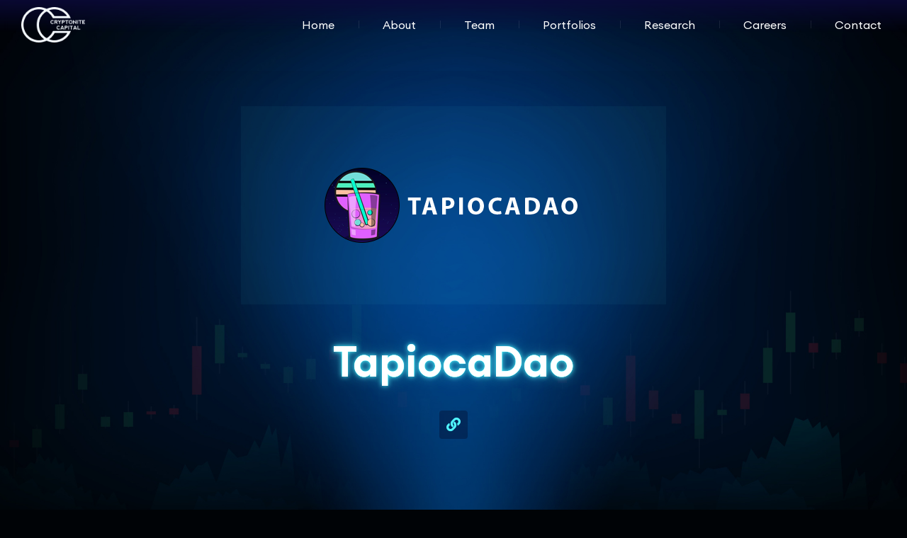

--- FILE ---
content_type: text/html; charset=UTF-8
request_url: https://cryptonitecapital.com/portfolio/tapiocadao/
body_size: 11749
content:
<!doctype html>
<html lang="en-US" prefix="og: https://ogp.me/ns#">
<head>
	<meta charset="UTF-8">
		<meta name="viewport" content="width=device-width, initial-scale=1">
	<link rel="profile" href="https://gmpg.org/xfn/11">
	
<!-- Search Engine Optimization by Rank Math PRO - https://s.rankmath.com/home -->
<title>TapiocaDao - Cryptonite Capital</title>
<meta name="robots" content="index, follow, max-snippet:-1, max-video-preview:-1, max-image-preview:large"/>
<link rel="canonical" href="https://cryptonitecapital.com/portfolio/tapiocadao/"/>
<meta property="og:locale" content="en_US"/>
<meta property="og:type" content="article"/>
<meta property="og:title" content="TapiocaDao - Cryptonite Capital"/>
<meta property="og:url" content="https://cryptonitecapital.com/portfolio/tapiocadao/"/>
<meta property="og:site_name" content="Cryptonite Capital"/>
<meta property="og:updated_time" content="2022-09-25T18:40:19+00:00"/>
<meta property="og:image" content="https://cryptonitecapital.com/wp-content/uploads/2022/09/TapiocaDao.png"/>
<meta property="og:image:secure_url" content="https://cryptonitecapital.com/wp-content/uploads/2022/09/TapiocaDao.png"/>
<meta property="og:image:width" content="400"/>
<meta property="og:image:height" content="200"/>
<meta property="og:image:alt" content="TapiocaDao"/>
<meta property="og:image:type" content="image/png"/>
<meta name="twitter:card" content="summary_large_image"/>
<meta name="twitter:title" content="TapiocaDao - Cryptonite Capital"/>
<meta name="twitter:image" content="https://cryptonitecapital.com/wp-content/uploads/2022/09/TapiocaDao.png"/>
<script type="application/ld+json" class="rank-math-schema-pro">{"@context":"https://schema.org","@graph":[{"@type":"BreadcrumbList","@id":"https://cryptonitecapital.com/portfolio/tapiocadao/#breadcrumb","itemListElement":[{"@type":"ListItem","position":"1","item":{"@id":"https://cryptonitecapital.com","name":"Home"}},{"@type":"ListItem","position":"2","item":{"@id":"https://cryptonitecapital.com/portfolio/","name":"Portfolios"}},{"@type":"ListItem","position":"3","item":{"@id":"https://cryptonitecapital.com/portfolio/tapiocadao/","name":"TapiocaDao"}}]}]}</script>
<!-- /Rank Math WordPress SEO plugin -->

<link rel="alternate" type="application/rss+xml" title="Cryptonite Capital &raquo; Feed" href="https://cryptonitecapital.com/feed/"/>
<link rel="alternate" type="application/rss+xml" title="Cryptonite Capital &raquo; Comments Feed" href="https://cryptonitecapital.com/comments/feed/"/>
<script>window._wpemojiSettings={"baseUrl":"https:\/\/s.w.org\/images\/core\/emoji\/14.0.0\/72x72\/","ext":".png","svgUrl":"https:\/\/s.w.org\/images\/core\/emoji\/14.0.0\/svg\/","svgExt":".svg","source":{"concatemoji":"https:\/\/cryptonitecapital.com\/wp-includes\/js\/wp-emoji-release.min.js?ver=6.1"}};!function(e,a,t){var n,r,o,i=a.createElement("canvas"),p=i.getContext&&i.getContext("2d");function s(e,t){var a=String.fromCharCode,e=(p.clearRect(0,0,i.width,i.height),p.fillText(a.apply(this,e),0,0),i.toDataURL());return p.clearRect(0,0,i.width,i.height),p.fillText(a.apply(this,t),0,0),e===i.toDataURL()}function c(e){var t=a.createElement("script");t.src=e,t.defer=t.type="text/javascript",a.getElementsByTagName("head")[0].appendChild(t)}for(o=Array("flag","emoji"),t.supports={everything:!0,everythingExceptFlag:!0},r=0;r<o.length;r++)t.supports[o[r]]=function(e){if(p&&p.fillText)switch(p.textBaseline="top",p.font="600 32px Arial",e){case"flag":return s([127987,65039,8205,9895,65039],[127987,65039,8203,9895,65039])?!1:!s([55356,56826,55356,56819],[55356,56826,8203,55356,56819])&&!s([55356,57332,56128,56423,56128,56418,56128,56421,56128,56430,56128,56423,56128,56447],[55356,57332,8203,56128,56423,8203,56128,56418,8203,56128,56421,8203,56128,56430,8203,56128,56423,8203,56128,56447]);case"emoji":return!s([129777,127995,8205,129778,127999],[129777,127995,8203,129778,127999])}return!1}(o[r]),t.supports.everything=t.supports.everything&&t.supports[o[r]],"flag"!==o[r]&&(t.supports.everythingExceptFlag=t.supports.everythingExceptFlag&&t.supports[o[r]]);t.supports.everythingExceptFlag=t.supports.everythingExceptFlag&&!t.supports.flag,t.DOMReady=!1,t.readyCallback=function(){t.DOMReady=!0},t.supports.everything||(n=function(){t.readyCallback()},a.addEventListener?(a.addEventListener("DOMContentLoaded",n,!1),e.addEventListener("load",n,!1)):(e.attachEvent("onload",n),a.attachEvent("onreadystatechange",function(){"complete"===a.readyState&&t.readyCallback()})),(e=t.source||{}).concatemoji?c(e.concatemoji):e.wpemoji&&e.twemoji&&(c(e.twemoji),c(e.wpemoji)))}(window,document,window._wpemojiSettings);</script>
<style>img.wp-smiley,img.emoji{display:inline!important;border:none!important;box-shadow:none!important;height:1em!important;width:1em!important;margin:0 .07em!important;vertical-align:-.1em!important;background:none!important;padding:0!important}</style>
	<link rel='stylesheet' id='wp-block-library-css' href='https://cryptonitecapital.com/wp-includes/css/dist/block-library/style.min.css?ver=6.1' media='all'/>
<link rel='stylesheet' id='classic-theme-styles-css' href='https://cryptonitecapital.com/wp-includes/css/classic-themes.min.css?ver=1' media='all'/>
<style id='global-styles-inline-css'>body{--wp--preset--color--black:#000;--wp--preset--color--cyan-bluish-gray:#abb8c3;--wp--preset--color--white:#fff;--wp--preset--color--pale-pink:#f78da7;--wp--preset--color--vivid-red:#cf2e2e;--wp--preset--color--luminous-vivid-orange:#ff6900;--wp--preset--color--luminous-vivid-amber:#fcb900;--wp--preset--color--light-green-cyan:#7bdcb5;--wp--preset--color--vivid-green-cyan:#00d084;--wp--preset--color--pale-cyan-blue:#8ed1fc;--wp--preset--color--vivid-cyan-blue:#0693e3;--wp--preset--color--vivid-purple:#9b51e0;--wp--preset--gradient--vivid-cyan-blue-to-vivid-purple:linear-gradient(135deg,rgba(6,147,227,1) 0%,#9b51e0 100%);--wp--preset--gradient--light-green-cyan-to-vivid-green-cyan:linear-gradient(135deg,#7adcb4 0%,#00d082 100%);--wp--preset--gradient--luminous-vivid-amber-to-luminous-vivid-orange:linear-gradient(135deg,rgba(252,185,0,1) 0%,rgba(255,105,0,1) 100%);--wp--preset--gradient--luminous-vivid-orange-to-vivid-red:linear-gradient(135deg,rgba(255,105,0,1) 0%,#cf2e2e 100%);--wp--preset--gradient--very-light-gray-to-cyan-bluish-gray:linear-gradient(135deg,#eee 0%,#a9b8c3 100%);--wp--preset--gradient--cool-to-warm-spectrum:linear-gradient(135deg,#4aeadc 0%,#9778d1 20%,#cf2aba 40%,#ee2c82 60%,#fb6962 80%,#fef84c 100%);--wp--preset--gradient--blush-light-purple:linear-gradient(135deg,#ffceec 0%,#9896f0 100%);--wp--preset--gradient--blush-bordeaux:linear-gradient(135deg,#fecda5 0%,#fe2d2d 50%,#6b003e 100%);--wp--preset--gradient--luminous-dusk:linear-gradient(135deg,#ffcb70 0%,#c751c0 50%,#4158d0 100%);--wp--preset--gradient--pale-ocean:linear-gradient(135deg,#fff5cb 0%,#b6e3d4 50%,#33a7b5 100%);--wp--preset--gradient--electric-grass:linear-gradient(135deg,#caf880 0%,#71ce7e 100%);--wp--preset--gradient--midnight:linear-gradient(135deg,#020381 0%,#2874fc 100%);--wp--preset--duotone--dark-grayscale:url(#wp-duotone-dark-grayscale);--wp--preset--duotone--grayscale:url(#wp-duotone-grayscale);--wp--preset--duotone--purple-yellow:url(#wp-duotone-purple-yellow);--wp--preset--duotone--blue-red:url(#wp-duotone-blue-red);--wp--preset--duotone--midnight:url(#wp-duotone-midnight);--wp--preset--duotone--magenta-yellow:url(#wp-duotone-magenta-yellow);--wp--preset--duotone--purple-green:url(#wp-duotone-purple-green);--wp--preset--duotone--blue-orange:url(#wp-duotone-blue-orange);--wp--preset--font-size--small:13px;--wp--preset--font-size--medium:20px;--wp--preset--font-size--large:36px;--wp--preset--font-size--x-large:42px;--wp--preset--spacing--20:.44rem;--wp--preset--spacing--30:.67rem;--wp--preset--spacing--40:1rem;--wp--preset--spacing--50:1.5rem;--wp--preset--spacing--60:2.25rem;--wp--preset--spacing--70:3.38rem;--wp--preset--spacing--80:5.06rem}:where(.is-layout-flex){gap:.5em}body .is-layout-flow>.alignleft{float:left;margin-inline-start:0;margin-inline-end:2em}body .is-layout-flow>.alignright{float:right;margin-inline-start:2em;margin-inline-end:0}body .is-layout-flow>.aligncenter{margin-left:auto!important;margin-right:auto!important}body .is-layout-constrained>.alignleft{float:left;margin-inline-start:0;margin-inline-end:2em}body .is-layout-constrained>.alignright{float:right;margin-inline-start:2em;margin-inline-end:0}body .is-layout-constrained>.aligncenter{margin-left:auto!important;margin-right:auto!important}body .is-layout-constrained > :where(:not(.alignleft):not(.alignright):not(.alignfull)){max-width:var(--wp--style--global--content-size);margin-left:auto!important;margin-right:auto!important}body .is-layout-constrained>.alignwide{max-width:var(--wp--style--global--wide-size)}body .is-layout-flex{display:flex}body .is-layout-flex{flex-wrap:wrap;align-items:center}body .is-layout-flex>*{margin:0}:where(.wp-block-columns.is-layout-flex){gap:2em}.has-black-color{color:var(--wp--preset--color--black)!important}.has-cyan-bluish-gray-color{color:var(--wp--preset--color--cyan-bluish-gray)!important}.has-white-color{color:var(--wp--preset--color--white)!important}.has-pale-pink-color{color:var(--wp--preset--color--pale-pink)!important}.has-vivid-red-color{color:var(--wp--preset--color--vivid-red)!important}.has-luminous-vivid-orange-color{color:var(--wp--preset--color--luminous-vivid-orange)!important}.has-luminous-vivid-amber-color{color:var(--wp--preset--color--luminous-vivid-amber)!important}.has-light-green-cyan-color{color:var(--wp--preset--color--light-green-cyan)!important}.has-vivid-green-cyan-color{color:var(--wp--preset--color--vivid-green-cyan)!important}.has-pale-cyan-blue-color{color:var(--wp--preset--color--pale-cyan-blue)!important}.has-vivid-cyan-blue-color{color:var(--wp--preset--color--vivid-cyan-blue)!important}.has-vivid-purple-color{color:var(--wp--preset--color--vivid-purple)!important}.has-black-background-color{background-color:var(--wp--preset--color--black)!important}.has-cyan-bluish-gray-background-color{background-color:var(--wp--preset--color--cyan-bluish-gray)!important}.has-white-background-color{background-color:var(--wp--preset--color--white)!important}.has-pale-pink-background-color{background-color:var(--wp--preset--color--pale-pink)!important}.has-vivid-red-background-color{background-color:var(--wp--preset--color--vivid-red)!important}.has-luminous-vivid-orange-background-color{background-color:var(--wp--preset--color--luminous-vivid-orange)!important}.has-luminous-vivid-amber-background-color{background-color:var(--wp--preset--color--luminous-vivid-amber)!important}.has-light-green-cyan-background-color{background-color:var(--wp--preset--color--light-green-cyan)!important}.has-vivid-green-cyan-background-color{background-color:var(--wp--preset--color--vivid-green-cyan)!important}.has-pale-cyan-blue-background-color{background-color:var(--wp--preset--color--pale-cyan-blue)!important}.has-vivid-cyan-blue-background-color{background-color:var(--wp--preset--color--vivid-cyan-blue)!important}.has-vivid-purple-background-color{background-color:var(--wp--preset--color--vivid-purple)!important}.has-black-border-color{border-color:var(--wp--preset--color--black)!important}.has-cyan-bluish-gray-border-color{border-color:var(--wp--preset--color--cyan-bluish-gray)!important}.has-white-border-color{border-color:var(--wp--preset--color--white)!important}.has-pale-pink-border-color{border-color:var(--wp--preset--color--pale-pink)!important}.has-vivid-red-border-color{border-color:var(--wp--preset--color--vivid-red)!important}.has-luminous-vivid-orange-border-color{border-color:var(--wp--preset--color--luminous-vivid-orange)!important}.has-luminous-vivid-amber-border-color{border-color:var(--wp--preset--color--luminous-vivid-amber)!important}.has-light-green-cyan-border-color{border-color:var(--wp--preset--color--light-green-cyan)!important}.has-vivid-green-cyan-border-color{border-color:var(--wp--preset--color--vivid-green-cyan)!important}.has-pale-cyan-blue-border-color{border-color:var(--wp--preset--color--pale-cyan-blue)!important}.has-vivid-cyan-blue-border-color{border-color:var(--wp--preset--color--vivid-cyan-blue)!important}.has-vivid-purple-border-color{border-color:var(--wp--preset--color--vivid-purple)!important}.has-vivid-cyan-blue-to-vivid-purple-gradient-background{background:var(--wp--preset--gradient--vivid-cyan-blue-to-vivid-purple)!important}.has-light-green-cyan-to-vivid-green-cyan-gradient-background{background:var(--wp--preset--gradient--light-green-cyan-to-vivid-green-cyan)!important}.has-luminous-vivid-amber-to-luminous-vivid-orange-gradient-background{background:var(--wp--preset--gradient--luminous-vivid-amber-to-luminous-vivid-orange)!important}.has-luminous-vivid-orange-to-vivid-red-gradient-background{background:var(--wp--preset--gradient--luminous-vivid-orange-to-vivid-red)!important}.has-very-light-gray-to-cyan-bluish-gray-gradient-background{background:var(--wp--preset--gradient--very-light-gray-to-cyan-bluish-gray)!important}.has-cool-to-warm-spectrum-gradient-background{background:var(--wp--preset--gradient--cool-to-warm-spectrum)!important}.has-blush-light-purple-gradient-background{background:var(--wp--preset--gradient--blush-light-purple)!important}.has-blush-bordeaux-gradient-background{background:var(--wp--preset--gradient--blush-bordeaux)!important}.has-luminous-dusk-gradient-background{background:var(--wp--preset--gradient--luminous-dusk)!important}.has-pale-ocean-gradient-background{background:var(--wp--preset--gradient--pale-ocean)!important}.has-electric-grass-gradient-background{background:var(--wp--preset--gradient--electric-grass)!important}.has-midnight-gradient-background{background:var(--wp--preset--gradient--midnight)!important}.has-small-font-size{font-size:var(--wp--preset--font-size--small)!important}.has-medium-font-size{font-size:var(--wp--preset--font-size--medium)!important}.has-large-font-size{font-size:var(--wp--preset--font-size--large)!important}.has-x-large-font-size{font-size:var(--wp--preset--font-size--x-large)!important}.wp-block-navigation a:where(:not(.wp-element-button)){color:inherit}:where(.wp-block-columns.is-layout-flex){gap:2em}.wp-block-pullquote{font-size:1.5em;line-height:1.6}</style>
<link rel='stylesheet' id='ae-pro-css-css' href='https://cryptonitecapital.com/wp-content/plugins/anywhere-elementor-pro/includes/assets/css/ae-pro.min.css?ver=2.25.2' media='all'/>
<link rel='stylesheet' id='vegas-css-css' href='https://cryptonitecapital.com/wp-content/plugins/anywhere-elementor-pro/includes/assets/lib/vegas/vegas.min.css?ver=2.4.0' media='all'/>
<link rel='stylesheet' id='hello-elementor-css' href='https://cryptonitecapital.com/wp-content/themes/cryptonite/style.min.css?ver=2.6.1' media='all'/>
<link rel='stylesheet' id='hello-elementor-theme-style-css' href='https://cryptonitecapital.com/wp-content/themes/cryptonite/theme.min.css?ver=2.6.1' media='all'/>
<link rel='stylesheet' id='elementor-frontend-css' href='https://cryptonitecapital.com/wp-content/plugins/elementor/assets/css/frontend-lite.min.css,qver=3.7.7.pagespeed.ce.o5_2XMuVla.css' media='all'/>
<link rel='stylesheet' id='elementor-post-5-css' href='https://cryptonitecapital.com/wp-content/uploads/elementor/css/post-5.css?ver=1664465781' media='all'/>
<link rel='stylesheet' id='elementor-icons-css' href='https://cryptonitecapital.com/wp-content/plugins/elementor/assets/lib/eicons/css/elementor-icons.min.css?ver=5.16.0' media='all'/>
<link rel='stylesheet' id='elementor-pro-css' href='https://cryptonitecapital.com/wp-content/plugins/elementor-pro/assets/css/A.frontend-lite.min.css,qver=3.7.5.pagespeed.cf.QoairvyEoE.css' media='all'/>
<link rel='stylesheet' id='elementor-global-css' href='https://cryptonitecapital.com/wp-content/uploads/elementor/css/global.css?ver=1664465782' media='all'/>
<link rel='stylesheet' id='elementor-post-218-css' href='https://cryptonitecapital.com/wp-content/uploads/elementor/css/post-218.css?ver=1666944933' media='all'/>
<link rel='stylesheet' id='elementor-post-476-css' href='https://cryptonitecapital.com/wp-content/uploads/elementor/css/post-476.css?ver=1720305018' media='all'/>
<link rel='stylesheet' id='elementor-post-589-css' href='https://cryptonitecapital.com/wp-content/uploads/elementor/css/post-589.css?ver=1664468007' media='all'/>
<link rel='stylesheet' id='elementor-icons-shared-0-css' href='https://cryptonitecapital.com/wp-content/plugins/elementor/assets/lib/font-awesome/css/A.fontawesome.min.css,qver=5.15.3.pagespeed.cf.Kybvi4lUrb.css' media='all'/>
<link rel='stylesheet' id='elementor-icons-fa-solid-css' href='https://cryptonitecapital.com/wp-content/plugins/elementor/assets/lib/font-awesome/css/solid.min.css?ver=5.15.3' media='all'/>
<link rel='stylesheet' id='elementor-icons-fa-brands-css' href='https://cryptonitecapital.com/wp-content/plugins/elementor/assets/lib/font-awesome/css/brands.min.css?ver=5.15.3' media='all'/>
<script src='https://cryptonitecapital.com/wp-includes/js/jquery/jquery.min.js?ver=3.6.1' id='jquery-core-js'></script>
<script src='https://cryptonitecapital.com/wp-includes/js/jquery/jquery-migrate.min.js,qver=3.3.2.pagespeed.jm.Ws-UgblvVg.js' id='jquery-migrate-js'></script>
<link rel="https://api.w.org/" href="https://cryptonitecapital.com/wp-json/"/><link rel="alternate" type="application/json" href="https://cryptonitecapital.com/wp-json/wp/v2/portfolio/706"/><link rel="EditURI" type="application/rsd+xml" title="RSD" href="https://cryptonitecapital.com/xmlrpc.php?rsd"/>
<link rel="wlwmanifest" type="application/wlwmanifest+xml" href="https://cryptonitecapital.com/wp-includes/wlwmanifest.xml"/>
<meta name="generator" content="WordPress 6.1"/>
<link rel='shortlink' href='https://cryptonitecapital.com/?p=706'/>
<link rel="alternate" type="application/json+oembed" href="https://cryptonitecapital.com/wp-json/oembed/1.0/embed?url=https%3A%2F%2Fcryptonitecapital.com%2Fportfolio%2Ftapiocadao%2F"/>
<link rel="alternate" type="text/xml+oembed" href="https://cryptonitecapital.com/wp-json/oembed/1.0/embed?url=https%3A%2F%2Fcryptonitecapital.com%2Fportfolio%2Ftapiocadao%2F&#038;format=xml"/>
<link rel="icon" href="https://cryptonitecapital.com/wp-content/uploads/2022/09/xfavicon-01-150x150.png.pagespeed.ic.dCuAIKUlYA.webp" sizes="32x32"/>
<link rel="icon" href="https://cryptonitecapital.com/wp-content/uploads/2022/09/favicon-01.png" sizes="192x192"/>
<link rel="apple-touch-icon" href="https://cryptonitecapital.com/wp-content/uploads/2022/09/favicon-01.png"/>
<meta name="msapplication-TileImage" content="https://cryptonitecapital.com/wp-content/uploads/2022/09/favicon-01.png"/>
		<style id="wp-custom-css">.cyan-neon-txt,.stat span.elementor-headline-dynamic-wrapper{color:#f8ffff;text-shadow: 0 0 7px #50f6ff, 0 0 4px #50f6ff00, 0 0 3px #50f6ff26, 0 0 0 #50f6ff, 0 0 0 #50f6ff, 0 0 0 #50f6ff, 0 0 0px #50f6ff3b, 0 0 20px #50f6ff6b}.glow-01{position:absolute;width:6px;height:300px;background:#ffa8ff;filter:blur(2.5px);border-radius:51px;right:-4px}.neno-tub-01{position:absolute;width:6px;height:300px;background:#ff00f8;filter:blur(22.5px);border-radius:51px;top:20%}.glow-02{position:absolute;width:6px;height:300px;background:#b7ffff;filter:blur(2.5px);border-radius:51px;left:-4px}.neno-tub-02{position:absolute;width:6px;height:300px;background:#aebcb9;filter:blur(22.5px);border-radius:51px;top:20%}</style>
		</head>
<body class="portfolio-template-default single single-portfolio postid-706 wp-custom-logo elementor-default elementor-kit-5 elementor-page-589">

<svg xmlns="http://www.w3.org/2000/svg" viewBox="0 0 0 0" width="0" height="0" focusable="false" role="none" style="visibility: hidden; position: absolute; left: -9999px; overflow: hidden;"><defs><filter id="wp-duotone-dark-grayscale"><feColorMatrix color-interpolation-filters="sRGB" type="matrix" values=" .299 .587 .114 0 0 .299 .587 .114 0 0 .299 .587 .114 0 0 .299 .587 .114 0 0 "/><feComponentTransfer color-interpolation-filters="sRGB"><feFuncR type="table" tableValues="0 0.49803921568627"/><feFuncG type="table" tableValues="0 0.49803921568627"/><feFuncB type="table" tableValues="0 0.49803921568627"/><feFuncA type="table" tableValues="1 1"/></feComponentTransfer><feComposite in2="SourceGraphic" operator="in"/></filter></defs></svg><svg xmlns="http://www.w3.org/2000/svg" viewBox="0 0 0 0" width="0" height="0" focusable="false" role="none" style="visibility: hidden; position: absolute; left: -9999px; overflow: hidden;"><defs><filter id="wp-duotone-grayscale"><feColorMatrix color-interpolation-filters="sRGB" type="matrix" values=" .299 .587 .114 0 0 .299 .587 .114 0 0 .299 .587 .114 0 0 .299 .587 .114 0 0 "/><feComponentTransfer color-interpolation-filters="sRGB"><feFuncR type="table" tableValues="0 1"/><feFuncG type="table" tableValues="0 1"/><feFuncB type="table" tableValues="0 1"/><feFuncA type="table" tableValues="1 1"/></feComponentTransfer><feComposite in2="SourceGraphic" operator="in"/></filter></defs></svg><svg xmlns="http://www.w3.org/2000/svg" viewBox="0 0 0 0" width="0" height="0" focusable="false" role="none" style="visibility: hidden; position: absolute; left: -9999px; overflow: hidden;"><defs><filter id="wp-duotone-purple-yellow"><feColorMatrix color-interpolation-filters="sRGB" type="matrix" values=" .299 .587 .114 0 0 .299 .587 .114 0 0 .299 .587 .114 0 0 .299 .587 .114 0 0 "/><feComponentTransfer color-interpolation-filters="sRGB"><feFuncR type="table" tableValues="0.54901960784314 0.98823529411765"/><feFuncG type="table" tableValues="0 1"/><feFuncB type="table" tableValues="0.71764705882353 0.25490196078431"/><feFuncA type="table" tableValues="1 1"/></feComponentTransfer><feComposite in2="SourceGraphic" operator="in"/></filter></defs></svg><svg xmlns="http://www.w3.org/2000/svg" viewBox="0 0 0 0" width="0" height="0" focusable="false" role="none" style="visibility: hidden; position: absolute; left: -9999px; overflow: hidden;"><defs><filter id="wp-duotone-blue-red"><feColorMatrix color-interpolation-filters="sRGB" type="matrix" values=" .299 .587 .114 0 0 .299 .587 .114 0 0 .299 .587 .114 0 0 .299 .587 .114 0 0 "/><feComponentTransfer color-interpolation-filters="sRGB"><feFuncR type="table" tableValues="0 1"/><feFuncG type="table" tableValues="0 0.27843137254902"/><feFuncB type="table" tableValues="0.5921568627451 0.27843137254902"/><feFuncA type="table" tableValues="1 1"/></feComponentTransfer><feComposite in2="SourceGraphic" operator="in"/></filter></defs></svg><svg xmlns="http://www.w3.org/2000/svg" viewBox="0 0 0 0" width="0" height="0" focusable="false" role="none" style="visibility: hidden; position: absolute; left: -9999px; overflow: hidden;"><defs><filter id="wp-duotone-midnight"><feColorMatrix color-interpolation-filters="sRGB" type="matrix" values=" .299 .587 .114 0 0 .299 .587 .114 0 0 .299 .587 .114 0 0 .299 .587 .114 0 0 "/><feComponentTransfer color-interpolation-filters="sRGB"><feFuncR type="table" tableValues="0 0"/><feFuncG type="table" tableValues="0 0.64705882352941"/><feFuncB type="table" tableValues="0 1"/><feFuncA type="table" tableValues="1 1"/></feComponentTransfer><feComposite in2="SourceGraphic" operator="in"/></filter></defs></svg><svg xmlns="http://www.w3.org/2000/svg" viewBox="0 0 0 0" width="0" height="0" focusable="false" role="none" style="visibility: hidden; position: absolute; left: -9999px; overflow: hidden;"><defs><filter id="wp-duotone-magenta-yellow"><feColorMatrix color-interpolation-filters="sRGB" type="matrix" values=" .299 .587 .114 0 0 .299 .587 .114 0 0 .299 .587 .114 0 0 .299 .587 .114 0 0 "/><feComponentTransfer color-interpolation-filters="sRGB"><feFuncR type="table" tableValues="0.78039215686275 1"/><feFuncG type="table" tableValues="0 0.94901960784314"/><feFuncB type="table" tableValues="0.35294117647059 0.47058823529412"/><feFuncA type="table" tableValues="1 1"/></feComponentTransfer><feComposite in2="SourceGraphic" operator="in"/></filter></defs></svg><svg xmlns="http://www.w3.org/2000/svg" viewBox="0 0 0 0" width="0" height="0" focusable="false" role="none" style="visibility: hidden; position: absolute; left: -9999px; overflow: hidden;"><defs><filter id="wp-duotone-purple-green"><feColorMatrix color-interpolation-filters="sRGB" type="matrix" values=" .299 .587 .114 0 0 .299 .587 .114 0 0 .299 .587 .114 0 0 .299 .587 .114 0 0 "/><feComponentTransfer color-interpolation-filters="sRGB"><feFuncR type="table" tableValues="0.65098039215686 0.40392156862745"/><feFuncG type="table" tableValues="0 1"/><feFuncB type="table" tableValues="0.44705882352941 0.4"/><feFuncA type="table" tableValues="1 1"/></feComponentTransfer><feComposite in2="SourceGraphic" operator="in"/></filter></defs></svg><svg xmlns="http://www.w3.org/2000/svg" viewBox="0 0 0 0" width="0" height="0" focusable="false" role="none" style="visibility: hidden; position: absolute; left: -9999px; overflow: hidden;"><defs><filter id="wp-duotone-blue-orange"><feColorMatrix color-interpolation-filters="sRGB" type="matrix" values=" .299 .587 .114 0 0 .299 .587 .114 0 0 .299 .587 .114 0 0 .299 .587 .114 0 0 "/><feComponentTransfer color-interpolation-filters="sRGB"><feFuncR type="table" tableValues="0.098039215686275 1"/><feFuncG type="table" tableValues="0 0.66274509803922"/><feFuncB type="table" tableValues="0.84705882352941 0.41960784313725"/><feFuncA type="table" tableValues="1 1"/></feComponentTransfer><feComposite in2="SourceGraphic" operator="in"/></filter></defs></svg>
<a class="skip-link screen-reader-text" href="#content">
	Skip to content</a>

		<div data-elementor-type="header" data-elementor-id="218" class="elementor elementor-218 elementor-location-header">
								<section class="has_ae_slider elementor-section elementor-top-section elementor-element elementor-element-9faf3e7 elementor-section-full_width elementor-section-height-default elementor-section-height-default ae-bg-gallery-type-default" data-id="9faf3e7" data-element_type="section" data-settings="{&quot;background_background&quot;:&quot;gradient&quot;,&quot;sticky_on&quot;:[&quot;desktop&quot;,&quot;tablet&quot;],&quot;sticky_effects_offset&quot;:100,&quot;sticky&quot;:&quot;top&quot;,&quot;sticky_offset&quot;:0}">
						<div class="elementor-container elementor-column-gap-default">
					<div class="has_ae_slider elementor-column elementor-col-50 elementor-top-column elementor-element elementor-element-866b071 ae-bg-gallery-type-default" data-id="866b071" data-element_type="column">
			<div class="elementor-widget-wrap elementor-element-populated">
								<div class="elementor-element elementor-element-72d3e2a elementor-widget elementor-widget-theme-site-logo elementor-widget-image" data-id="72d3e2a" data-element_type="widget" data-widget_type="theme-site-logo.default">
				<div class="elementor-widget-container">
			<style>.elementor-widget-image{text-align:center}.elementor-widget-image a{display:inline-block}.elementor-widget-image a img[src$=".svg"]{width:48px}.elementor-widget-image img{vertical-align:middle;display:inline-block}</style>													<a href="https://cryptonitecapital.com">
							<img width="112" height="62" src="https://cryptonitecapital.com/wp-content/uploads/2022/09/Logo-CC-1x.png" class="attachment-full size-full" alt="" loading="lazy"/>								</a>
															</div>
				</div>
					</div>
		</div>
				<div class="has_ae_slider elementor-column elementor-col-50 elementor-top-column elementor-element elementor-element-1fb33a5 ae-bg-gallery-type-default" data-id="1fb33a5" data-element_type="column">
			<div class="elementor-widget-wrap elementor-element-populated">
								<div class="elementor-element elementor-element-2f0fe1a elementor-nav-menu__align-right elementor-nav-menu--stretch elementor-nav-menu--dropdown-tablet elementor-nav-menu__text-align-aside elementor-nav-menu--toggle elementor-nav-menu--burger elementor-widget elementor-widget-nav-menu" data-id="2f0fe1a" data-element_type="widget" data-settings="{&quot;full_width&quot;:&quot;stretch&quot;,&quot;layout&quot;:&quot;horizontal&quot;,&quot;submenu_icon&quot;:{&quot;value&quot;:&quot;&lt;i class=\&quot;fas fa-caret-down\&quot;&gt;&lt;\/i&gt;&quot;,&quot;library&quot;:&quot;fa-solid&quot;},&quot;toggle&quot;:&quot;burger&quot;}" data-widget_type="nav-menu.default">
				<div class="elementor-widget-container">
			<link rel="stylesheet" href="https://cryptonitecapital.com/wp-content/plugins/elementor-pro/assets/css/widget-nav-menu.min.css">			<nav migration_allowed="1" migrated="0" role="navigation" class="elementor-nav-menu--main elementor-nav-menu__container elementor-nav-menu--layout-horizontal e--pointer-none">
				<ul id="menu-1-2f0fe1a" class="elementor-nav-menu"><li class="menu-item menu-item-type-post_type menu-item-object-page menu-item-home menu-item-222"><a href="https://cryptonitecapital.com/" class="elementor-item">Home</a></li>
<li class="menu-item menu-item-type-post_type menu-item-object-page menu-item-224"><a href="https://cryptonitecapital.com/about/" class="elementor-item">About</a></li>
<li class="menu-item menu-item-type-post_type_archive menu-item-object-team menu-item-226"><a href="https://cryptonitecapital.com/team/" class="elementor-item">Team</a></li>
<li class="menu-item menu-item-type-post_type_archive menu-item-object-portfolio menu-item-228"><a href="https://cryptonitecapital.com/portfolio/" class="elementor-item">Portfolios</a></li>
<li class="menu-item menu-item-type-post_type menu-item-object-page current_page_parent menu-item-223"><a href="https://cryptonitecapital.com/research/" class="elementor-item">Research</a></li>
<li class="menu-item menu-item-type-post_type menu-item-object-page menu-item-867"><a href="https://cryptonitecapital.com/careers/" class="elementor-item">Careers</a></li>
<li class="menu-item menu-item-type-post_type menu-item-object-page menu-item-231"><a href="https://cryptonitecapital.com/contact/" class="elementor-item">Contact</a></li>
</ul>			</nav>
					<div class="elementor-menu-toggle" role="button" tabindex="0" aria-label="Menu Toggle" aria-expanded="false">
			<i aria-hidden="true" role="presentation" class="elementor-menu-toggle__icon--open eicon-menu-bar"></i><i aria-hidden="true" role="presentation" class="elementor-menu-toggle__icon--close eicon-close"></i>			<span class="elementor-screen-only">Menu</span>
		</div>
			<nav class="elementor-nav-menu--dropdown elementor-nav-menu__container" role="navigation" aria-hidden="true">
				<ul id="menu-2-2f0fe1a" class="elementor-nav-menu"><li class="menu-item menu-item-type-post_type menu-item-object-page menu-item-home menu-item-222"><a href="https://cryptonitecapital.com/" class="elementor-item" tabindex="-1">Home</a></li>
<li class="menu-item menu-item-type-post_type menu-item-object-page menu-item-224"><a href="https://cryptonitecapital.com/about/" class="elementor-item" tabindex="-1">About</a></li>
<li class="menu-item menu-item-type-post_type_archive menu-item-object-team menu-item-226"><a href="https://cryptonitecapital.com/team/" class="elementor-item" tabindex="-1">Team</a></li>
<li class="menu-item menu-item-type-post_type_archive menu-item-object-portfolio menu-item-228"><a href="https://cryptonitecapital.com/portfolio/" class="elementor-item" tabindex="-1">Portfolios</a></li>
<li class="menu-item menu-item-type-post_type menu-item-object-page current_page_parent menu-item-223"><a href="https://cryptonitecapital.com/research/" class="elementor-item" tabindex="-1">Research</a></li>
<li class="menu-item menu-item-type-post_type menu-item-object-page menu-item-867"><a href="https://cryptonitecapital.com/careers/" class="elementor-item" tabindex="-1">Careers</a></li>
<li class="menu-item menu-item-type-post_type menu-item-object-page menu-item-231"><a href="https://cryptonitecapital.com/contact/" class="elementor-item" tabindex="-1">Contact</a></li>
</ul>			</nav>
				</div>
				</div>
					</div>
		</div>
							</div>
		</section>
						</div>
				<div data-elementor-type="single-post" data-elementor-id="589" class="elementor elementor-589 elementor-location-single post-706 portfolio type-portfolio status-publish has-post-thumbnail hentry">
								<section class="has_ae_slider elementor-section elementor-top-section elementor-element elementor-element-ec73229 elementor-section-boxed elementor-section-height-default elementor-section-height-default ae-bg-gallery-type-default" data-id="ec73229" data-element_type="section" data-settings="{&quot;background_background&quot;:&quot;classic&quot;}">
							<div class="elementor-background-overlay"></div>
							<div class="elementor-container elementor-column-gap-default">
					<div class="has_ae_slider elementor-column elementor-col-100 elementor-top-column elementor-element elementor-element-62cb906 ae-bg-gallery-type-default" data-id="62cb906" data-element_type="column">
			<div class="elementor-widget-wrap elementor-element-populated">
								<section class="has_ae_slider elementor-section elementor-inner-section elementor-element elementor-element-1aa03a8 elementor-section-boxed elementor-section-height-default elementor-section-height-default ae-bg-gallery-type-default" data-id="1aa03a8" data-element_type="section">
						<div class="elementor-container elementor-column-gap-default">
					<div class="has_ae_slider elementor-column elementor-col-100 elementor-inner-column elementor-element elementor-element-bd85ff3 ae-bg-gallery-type-default" data-id="bd85ff3" data-element_type="column" data-settings="{&quot;background_background&quot;:&quot;classic&quot;}">
			<div class="elementor-widget-wrap elementor-element-populated">
								<div class="elementor-element elementor-element-8a64c6a elementor-widget elementor-widget-theme-post-featured-image elementor-widget-image" data-id="8a64c6a" data-element_type="widget" data-widget_type="theme-post-featured-image.default">
				<div class="elementor-widget-container">
															<img width="400" height="200" src="https://cryptonitecapital.com/wp-content/uploads/2022/09/TapiocaDao.png" class="attachment-large size-large" alt="" loading="lazy" srcset="https://cryptonitecapital.com/wp-content/uploads/2022/09/TapiocaDao.png 400w, https://cryptonitecapital.com/wp-content/uploads/2022/09/TapiocaDao-300x150.png 300w" sizes="(max-width: 400px) 100vw, 400px"/>															</div>
				</div>
					</div>
		</div>
							</div>
		</section>
				<section class="has_ae_slider elementor-section elementor-inner-section elementor-element elementor-element-298c677 elementor-section-boxed elementor-section-height-default elementor-section-height-default ae-bg-gallery-type-default" data-id="298c677" data-element_type="section">
						<div class="elementor-container elementor-column-gap-default">
					<div class="has_ae_slider elementor-column elementor-col-100 elementor-inner-column elementor-element elementor-element-551c2bd ae-bg-gallery-type-default" data-id="551c2bd" data-element_type="column">
			<div class="elementor-widget-wrap elementor-element-populated">
								<div class="elementor-element elementor-element-303fd1a cyan-neon-txt elementor-widget elementor-widget-theme-post-title elementor-page-title elementor-widget-heading" data-id="303fd1a" data-element_type="widget" data-widget_type="theme-post-title.default">
				<div class="elementor-widget-container">
			<style>.elementor-heading-title{padding:0;margin:0;line-height:1}.elementor-widget-heading .elementor-heading-title[class*="elementor-size-"]>a{color:inherit;font-size:inherit;line-height:inherit}.elementor-widget-heading .elementor-heading-title.elementor-size-small{font-size:15px}.elementor-widget-heading .elementor-heading-title.elementor-size-medium{font-size:19px}.elementor-widget-heading .elementor-heading-title.elementor-size-large{font-size:29px}.elementor-widget-heading .elementor-heading-title.elementor-size-xl{font-size:39px}.elementor-widget-heading .elementor-heading-title.elementor-size-xxl{font-size:59px}</style><h1 class="elementor-heading-title elementor-size-default">TapiocaDao</h1>		</div>
				</div>
				<div class="elementor-element elementor-element-fc7c151 elementor-grid-1 elementor-shape-rounded e-grid-align-center elementor-widget elementor-widget-social-icons" data-id="fc7c151" data-element_type="widget" data-widget_type="social-icons.default">
				<div class="elementor-widget-container">
			<style>.elementor-widget-social-icons.elementor-grid-0 .elementor-widget-container,.elementor-widget-social-icons.elementor-grid-mobile-0 .elementor-widget-container,.elementor-widget-social-icons.elementor-grid-tablet-0 .elementor-widget-container{line-height:1;font-size:0}.elementor-widget-social-icons:not(.elementor-grid-0):not(.elementor-grid-tablet-0):not(.elementor-grid-mobile-0) .elementor-grid{display:inline-grid}.elementor-widget-social-icons .elementor-grid{grid-column-gap:var(--grid-column-gap,5px);grid-row-gap:var(--grid-row-gap,5px);grid-template-columns:var(--grid-template-columns);-webkit-box-pack:var(--justify-content,center);-ms-flex-pack:var(--justify-content,center);justify-content:var(--justify-content,center);justify-items:var(--justify-content,center)}.elementor-icon.elementor-social-icon{font-size:var(--icon-size,25px);line-height:var(--icon-size,25px);width:calc(var(--icon-size, 25px) + (2 * var(--icon-padding, .5em)));height:calc(var(--icon-size, 25px) + (2 * var(--icon-padding, .5em)))}.elementor-social-icon{--e-social-icon-icon-color:#fff;display:-webkit-inline-box;display:-ms-inline-flexbox;display:inline-flex;background-color:#818a91;-webkit-box-align:center;-ms-flex-align:center;align-items:center;-webkit-box-pack:center;-ms-flex-pack:center;justify-content:center;text-align:center;cursor:pointer}.elementor-social-icon i{color:var(--e-social-icon-icon-color)}.elementor-social-icon svg{fill:var(--e-social-icon-icon-color)}.elementor-social-icon:last-child{margin:0}.elementor-social-icon:hover{opacity:.9;color:#fff}.elementor-social-icon-android{background-color:#a4c639}.elementor-social-icon-apple{background-color:#999}.elementor-social-icon-behance{background-color:#1769ff}.elementor-social-icon-bitbucket{background-color:#205081}.elementor-social-icon-codepen{background-color:#000}.elementor-social-icon-delicious{background-color:#39f}.elementor-social-icon-deviantart{background-color:#05cc47}.elementor-social-icon-digg{background-color:#005be2}.elementor-social-icon-dribbble{background-color:#ea4c89}.elementor-social-icon-elementor{background-color:#d30c5c}.elementor-social-icon-envelope{background-color:#ea4335}.elementor-social-icon-facebook,.elementor-social-icon-facebook-f{background-color:#3b5998}.elementor-social-icon-flickr{background-color:#0063dc}.elementor-social-icon-foursquare{background-color:#2d5be3}.elementor-social-icon-free-code-camp,.elementor-social-icon-freecodecamp{background-color:#006400}.elementor-social-icon-github{background-color:#333}.elementor-social-icon-gitlab{background-color:#e24329}.elementor-social-icon-globe{background-color:#818a91}.elementor-social-icon-google-plus,.elementor-social-icon-google-plus-g{background-color:#dd4b39}.elementor-social-icon-houzz{background-color:#7ac142}.elementor-social-icon-instagram{background-color:#262626}.elementor-social-icon-jsfiddle{background-color:#487aa2}.elementor-social-icon-link{background-color:#818a91}.elementor-social-icon-linkedin,.elementor-social-icon-linkedin-in{background-color:#0077b5}.elementor-social-icon-medium{background-color:#00ab6b}.elementor-social-icon-meetup{background-color:#ec1c40}.elementor-social-icon-mixcloud{background-color:#273a4b}.elementor-social-icon-odnoklassniki{background-color:#f4731c}.elementor-social-icon-pinterest{background-color:#bd081c}.elementor-social-icon-product-hunt{background-color:#da552f}.elementor-social-icon-reddit{background-color:#ff4500}.elementor-social-icon-rss{background-color:#f26522}.elementor-social-icon-shopping-cart{background-color:#4caf50}.elementor-social-icon-skype{background-color:#00aff0}.elementor-social-icon-slideshare{background-color:#0077b5}.elementor-social-icon-snapchat{background-color:#fffc00}.elementor-social-icon-soundcloud{background-color:#f80}.elementor-social-icon-spotify{background-color:#2ebd59}.elementor-social-icon-stack-overflow{background-color:#fe7a15}.elementor-social-icon-steam{background-color:#00adee}.elementor-social-icon-stumbleupon{background-color:#eb4924}.elementor-social-icon-telegram{background-color:#2ca5e0}.elementor-social-icon-thumb-tack{background-color:#1aa1d8}.elementor-social-icon-tripadvisor{background-color:#589442}.elementor-social-icon-tumblr{background-color:#35465c}.elementor-social-icon-twitch{background-color:#6441a5}.elementor-social-icon-twitter{background-color:#1da1f2}.elementor-social-icon-viber{background-color:#665cac}.elementor-social-icon-vimeo{background-color:#1ab7ea}.elementor-social-icon-vk{background-color:#45668e}.elementor-social-icon-weibo{background-color:#dd2430}.elementor-social-icon-weixin{background-color:#31a918}.elementor-social-icon-whatsapp{background-color:#25d366}.elementor-social-icon-wordpress{background-color:#21759b}.elementor-social-icon-xing{background-color:#026466}.elementor-social-icon-yelp{background-color:#af0606}.elementor-social-icon-youtube{background-color:#cd201f}.elementor-social-icon-500px{background-color:#0099e5}.elementor-shape-rounded .elementor-icon.elementor-social-icon{border-radius:10%}.elementor-shape-circle .elementor-icon.elementor-social-icon{border-radius:50%}</style>		<div class="elementor-social-icons-wrapper elementor-grid">
							<span class="elementor-grid-item">
					<a class="elementor-icon elementor-social-icon elementor-social-icon-link elementor-animation-shrink elementor-repeater-item-d7a6657" href="#" target="_blank">
						<span class="elementor-screen-only">Link</span>
						<i class="fas fa-link"></i>					</a>
				</span>
					</div>
				</div>
				</div>
				<div class="elementor-element elementor-element-ade0ed8 elementor-widget elementor-widget-spacer" data-id="ade0ed8" data-element_type="widget" data-widget_type="spacer.default">
				<div class="elementor-widget-container">
			<style>.elementor-column .elementor-spacer-inner{height:var(--spacer-size)}.e-container{--container-widget-width:100%}.e-container>.elementor-widget-spacer{width:var(--container-widget-width,var(--spacer-size));-ms-flex-item-align:stretch;align-self:stretch;-ms-flex-negative:0;flex-shrink:0}.e-container>.elementor-widget-spacer>.elementor-widget-container,.e-container>.elementor-widget-spacer>.elementor-widget-container>.elementor-spacer{height:100%}.e-container>.elementor-widget-spacer>.elementor-widget-container>.elementor-spacer>.elementor-spacer-inner{height:var(--container-widget-height,var(--spacer-size))}</style>		<div class="elementor-spacer">
			<div class="elementor-spacer-inner"></div>
		</div>
				</div>
				</div>
					</div>
		</div>
							</div>
		</section>
				<div class="elementor-element elementor-element-0a19135 elementor-align-center elementor-widget elementor-widget-button" data-id="0a19135" data-element_type="widget" data-widget_type="button.default">
				<div class="elementor-widget-container">
					<div class="elementor-button-wrapper">
			<a href="https://cryptonitecapital.com/portfolio/" class="elementor-button-link elementor-button elementor-size-sm" role="button">
						<span class="elementor-button-content-wrapper">
							<span class="elementor-button-icon elementor-align-icon-left">
				<i aria-hidden="true" class="fas fa-long-arrow-alt-left"></i>			</span>
						<span class="elementor-button-text">Back to Portfolios</span>
		</span>
					</a>
		</div>
				</div>
				</div>
					</div>
		</div>
							</div>
		</section>
						</div>
				<div data-elementor-type="footer" data-elementor-id="476" class="elementor elementor-476 elementor-location-footer">
								<section class="has_ae_slider elementor-section elementor-top-section elementor-element elementor-element-d0d772e elementor-section-boxed elementor-section-height-default elementor-section-height-default ae-bg-gallery-type-default" data-id="d0d772e" data-element_type="section" data-settings="{&quot;background_background&quot;:&quot;classic&quot;}">
						<div class="elementor-container elementor-column-gap-default">
					<div class="has_ae_slider elementor-column elementor-col-100 elementor-top-column elementor-element elementor-element-fc7669f ae-bg-gallery-type-default" data-id="fc7669f" data-element_type="column">
			<div class="elementor-widget-wrap elementor-element-populated">
								<div class="elementor-element elementor-element-ee9a654 elementor-widget elementor-widget-theme-site-logo elementor-widget-image" data-id="ee9a654" data-element_type="widget" data-widget_type="theme-site-logo.default">
				<div class="elementor-widget-container">
																<a href="https://cryptonitecapital.com">
							<img width="112" height="62" src="https://cryptonitecapital.com/wp-content/uploads/2022/09/Logo-CC-1x.png" class="attachment-full size-full" alt="" loading="lazy"/>								</a>
															</div>
				</div>
				<div class="elementor-element elementor-element-08cc990 elementor-widget elementor-widget-text-editor" data-id="08cc990" data-element_type="widget" data-widget_type="text-editor.default">
				<div class="elementor-widget-container">
			<style>.elementor-widget-text-editor.elementor-drop-cap-view-stacked .elementor-drop-cap{background-color:#818a91;color:#fff}.elementor-widget-text-editor.elementor-drop-cap-view-framed .elementor-drop-cap{color:#818a91;border:3px solid;background-color:transparent}.elementor-widget-text-editor:not(.elementor-drop-cap-view-default) .elementor-drop-cap{margin-top:8px}.elementor-widget-text-editor:not(.elementor-drop-cap-view-default) .elementor-drop-cap-letter{width:1em;height:1em}.elementor-widget-text-editor .elementor-drop-cap{float:left;text-align:center;line-height:1;font-size:50px}.elementor-widget-text-editor .elementor-drop-cap-letter{display:inline-block}</style>				<p>Unicorns are not real but Web3 is. Be early. Be bold. Be right.</p>						</div>
				</div>
				<div class="elementor-element elementor-element-b21786b elementor-grid-3 e-grid-align-tablet-center elementor-shape-rounded e-grid-align-center elementor-widget elementor-widget-social-icons" data-id="b21786b" data-element_type="widget" data-widget_type="social-icons.default">
				<div class="elementor-widget-container">
					<div class="elementor-social-icons-wrapper elementor-grid">
							<span class="elementor-grid-item">
					<a class="elementor-icon elementor-social-icon elementor-social-icon-twitter elementor-animation-shrink elementor-repeater-item-dc3e3c2" href="https://twitter.com/intent/follow?original_referer=https%3A%2F%2Fcryptonitecapital.com%2F&#038;ref_src=twsrc%5Etfw%7Ctwcamp%5Ebuttonembed%7Ctwterm%5Efollow%7Ctwgr%5Ecryptonitecap_&#038;screen_name=cryptonitecap_" target="_blank">
						<span class="elementor-screen-only">Twitter</span>
						<i class="fab fa-twitter"></i>					</a>
				</span>
							<span class="elementor-grid-item">
					<a class="elementor-icon elementor-social-icon elementor-social-icon-medium elementor-animation-shrink elementor-repeater-item-155e0ef" href="https://cryptonitecapital.medium.com/%20" target="_blank">
						<span class="elementor-screen-only">Medium</span>
						<i class="fab fa-medium"></i>					</a>
				</span>
							<span class="elementor-grid-item">
					<a class="elementor-icon elementor-social-icon elementor-social-icon-linkedin elementor-animation-shrink elementor-repeater-item-43d226c" href="https://www.linkedin.com/company/cryptonitecap/?originalSubdomain=hk%20%20%20" target="_blank">
						<span class="elementor-screen-only">Linkedin</span>
						<i class="fab fa-linkedin"></i>					</a>
				</span>
					</div>
				</div>
				</div>
					</div>
		</div>
							</div>
		</section>
				<section class="has_ae_slider elementor-section elementor-top-section elementor-element elementor-element-0a16896 elementor-section-boxed elementor-section-height-default elementor-section-height-default ae-bg-gallery-type-default" data-id="0a16896" data-element_type="section" data-settings="{&quot;background_background&quot;:&quot;classic&quot;}">
						<div class="elementor-container elementor-column-gap-default">
					<div class="has_ae_slider elementor-column elementor-col-100 elementor-top-column elementor-element elementor-element-bac75f1 ae-bg-gallery-type-default" data-id="bac75f1" data-element_type="column">
			<div class="elementor-widget-wrap elementor-element-populated">
								<div class="elementor-element elementor-element-b1c8c48 elementor-widget-divider--view-line elementor-widget elementor-widget-divider" data-id="b1c8c48" data-element_type="widget" data-widget_type="divider.default">
				<div class="elementor-widget-container">
			<style>.elementor-widget-divider{--divider-border-style:none;--divider-border-width:1px;--divider-color:#2c2c2c;--divider-icon-size:20px;--divider-element-spacing:10px;--divider-pattern-height:24px;--divider-pattern-size:20px;--divider-pattern-url:none;--divider-pattern-repeat:repeat-x}.elementor-widget-divider .elementor-divider{display:-webkit-box;display:-ms-flexbox;display:flex}.elementor-widget-divider .elementor-divider__text{font-size:15px;line-height:1;max-width:95%}.elementor-widget-divider .elementor-divider__element{margin:0 var(--divider-element-spacing);-ms-flex-negative:0;flex-shrink:0}.elementor-widget-divider .elementor-icon{font-size:var(--divider-icon-size)}.elementor-widget-divider .elementor-divider-separator{display:-webkit-box;display:-ms-flexbox;display:flex;margin:0;direction:ltr}.elementor-widget-divider--view-line_icon .elementor-divider-separator,.elementor-widget-divider--view-line_text .elementor-divider-separator{-webkit-box-align:center;-ms-flex-align:center;align-items:center}.elementor-widget-divider--view-line_icon .elementor-divider-separator:after,.elementor-widget-divider--view-line_icon .elementor-divider-separator:before,.elementor-widget-divider--view-line_text .elementor-divider-separator:after,.elementor-widget-divider--view-line_text .elementor-divider-separator:before{display:block;content:"";border-bottom:0;-webkit-box-flex:1;-ms-flex-positive:1;flex-grow:1;border-top:var(--divider-border-width) var(--divider-border-style) var(--divider-color)}.elementor-widget-divider--element-align-left .elementor-divider .elementor-divider-separator>.elementor-divider__svg:first-of-type{-webkit-box-flex:0;-ms-flex-positive:0;flex-grow:0;-ms-flex-negative:100;flex-shrink:100}.elementor-widget-divider--element-align-left .elementor-divider-separator:before{content:none}.elementor-widget-divider--element-align-left .elementor-divider__element{margin-left:0}.elementor-widget-divider--element-align-right .elementor-divider .elementor-divider-separator>.elementor-divider__svg:last-of-type{-webkit-box-flex:0;-ms-flex-positive:0;flex-grow:0;-ms-flex-negative:100;flex-shrink:100}.elementor-widget-divider--element-align-right .elementor-divider-separator:after{content:none}.elementor-widget-divider--element-align-right .elementor-divider__element{margin-right:0}.elementor-widget-divider:not(.elementor-widget-divider--view-line_text):not(.elementor-widget-divider--view-line_icon) .elementor-divider-separator{border-top:var(--divider-border-width) var(--divider-border-style) var(--divider-color)}.elementor-widget-divider--separator-type-pattern{--divider-border-style:none}.elementor-widget-divider--separator-type-pattern.elementor-widget-divider--view-line .elementor-divider-separator,.elementor-widget-divider--separator-type-pattern:not(.elementor-widget-divider--view-line) .elementor-divider-separator:after,.elementor-widget-divider--separator-type-pattern:not(.elementor-widget-divider--view-line) .elementor-divider-separator:before,.elementor-widget-divider--separator-type-pattern:not([class*=elementor-widget-divider--view]) .elementor-divider-separator{width:100%;min-height:var(--divider-pattern-height);-webkit-mask-size:var(--divider-pattern-size) 100%;mask-size:var(--divider-pattern-size) 100%;-webkit-mask-repeat:var(--divider-pattern-repeat);mask-repeat:var(--divider-pattern-repeat);background-color:var(--divider-color);-webkit-mask-image:var(--divider-pattern-url);mask-image:var(--divider-pattern-url)}.elementor-widget-divider--no-spacing{--divider-pattern-size:auto}.elementor-widget-divider--bg-round{--divider-pattern-repeat:round}.rtl .elementor-widget-divider .elementor-divider__text{direction:rtl}.e-container>.elementor-widget-divider{width:var(--container-widget-width,100%);--flex-grow:var(--container-widget-flex-grow,0)}</style>		<div class="elementor-divider">
			<span class="elementor-divider-separator">
						</span>
		</div>
				</div>
				</div>
					</div>
		</div>
							</div>
		</section>
				<section class="has_ae_slider elementor-section elementor-top-section elementor-element elementor-element-a3e7359 elementor-section-boxed elementor-section-height-default elementor-section-height-default ae-bg-gallery-type-default" data-id="a3e7359" data-element_type="section" data-settings="{&quot;background_background&quot;:&quot;classic&quot;}">
						<div class="elementor-container elementor-column-gap-default">
					<div class="has_ae_slider elementor-column elementor-col-50 elementor-top-column elementor-element elementor-element-c8b21cd ae-bg-gallery-type-default" data-id="c8b21cd" data-element_type="column">
			<div class="elementor-widget-wrap elementor-element-populated">
								<div class="elementor-element elementor-element-c40d154 elementor-widget elementor-widget-text-editor" data-id="c40d154" data-element_type="widget" data-widget_type="text-editor.default">
				<div class="elementor-widget-container">
							<p>© 2024 Cryptonite Capital Inc. All Rights Reserved.</p>						</div>
				</div>
					</div>
		</div>
				<div class="has_ae_slider elementor-column elementor-col-50 elementor-top-column elementor-element elementor-element-5183d2b ae-bg-gallery-type-default" data-id="5183d2b" data-element_type="column">
			<div class="elementor-widget-wrap elementor-element-populated">
								<div class="elementor-element elementor-element-80d6be2 elementor-nav-menu__align-right elementor-nav-menu--dropdown-none elementor-widget elementor-widget-nav-menu" data-id="80d6be2" data-element_type="widget" data-settings="{&quot;layout&quot;:&quot;horizontal&quot;,&quot;submenu_icon&quot;:{&quot;value&quot;:&quot;&lt;i class=\&quot;fas fa-caret-down\&quot;&gt;&lt;\/i&gt;&quot;,&quot;library&quot;:&quot;fa-solid&quot;}}" data-widget_type="nav-menu.default">
				<div class="elementor-widget-container">
						<nav migration_allowed="1" migrated="0" role="navigation" class="elementor-nav-menu--main elementor-nav-menu__container elementor-nav-menu--layout-horizontal e--pointer-none">
				<ul id="menu-1-80d6be2" class="elementor-nav-menu"><li class="menu-item menu-item-type-post_type menu-item-object-page menu-item-home menu-item-222"><a href="https://cryptonitecapital.com/" class="elementor-item">Home</a></li>
<li class="menu-item menu-item-type-post_type menu-item-object-page menu-item-224"><a href="https://cryptonitecapital.com/about/" class="elementor-item">About</a></li>
<li class="menu-item menu-item-type-post_type_archive menu-item-object-team menu-item-226"><a href="https://cryptonitecapital.com/team/" class="elementor-item">Team</a></li>
<li class="menu-item menu-item-type-post_type_archive menu-item-object-portfolio menu-item-228"><a href="https://cryptonitecapital.com/portfolio/" class="elementor-item">Portfolios</a></li>
<li class="menu-item menu-item-type-post_type menu-item-object-page current_page_parent menu-item-223"><a href="https://cryptonitecapital.com/research/" class="elementor-item">Research</a></li>
<li class="menu-item menu-item-type-post_type menu-item-object-page menu-item-867"><a href="https://cryptonitecapital.com/careers/" class="elementor-item">Careers</a></li>
<li class="menu-item menu-item-type-post_type menu-item-object-page menu-item-231"><a href="https://cryptonitecapital.com/contact/" class="elementor-item">Contact</a></li>
</ul>			</nav>
					<div class="elementor-menu-toggle" role="button" tabindex="0" aria-label="Menu Toggle" aria-expanded="false">
			<i aria-hidden="true" role="presentation" class="elementor-menu-toggle__icon--open eicon-menu-bar"></i><i aria-hidden="true" role="presentation" class="elementor-menu-toggle__icon--close eicon-close"></i>			<span class="elementor-screen-only">Menu</span>
		</div>
			<nav class="elementor-nav-menu--dropdown elementor-nav-menu__container" role="navigation" aria-hidden="true">
				<ul id="menu-2-80d6be2" class="elementor-nav-menu"><li class="menu-item menu-item-type-post_type menu-item-object-page menu-item-home menu-item-222"><a href="https://cryptonitecapital.com/" class="elementor-item" tabindex="-1">Home</a></li>
<li class="menu-item menu-item-type-post_type menu-item-object-page menu-item-224"><a href="https://cryptonitecapital.com/about/" class="elementor-item" tabindex="-1">About</a></li>
<li class="menu-item menu-item-type-post_type_archive menu-item-object-team menu-item-226"><a href="https://cryptonitecapital.com/team/" class="elementor-item" tabindex="-1">Team</a></li>
<li class="menu-item menu-item-type-post_type_archive menu-item-object-portfolio menu-item-228"><a href="https://cryptonitecapital.com/portfolio/" class="elementor-item" tabindex="-1">Portfolios</a></li>
<li class="menu-item menu-item-type-post_type menu-item-object-page current_page_parent menu-item-223"><a href="https://cryptonitecapital.com/research/" class="elementor-item" tabindex="-1">Research</a></li>
<li class="menu-item menu-item-type-post_type menu-item-object-page menu-item-867"><a href="https://cryptonitecapital.com/careers/" class="elementor-item" tabindex="-1">Careers</a></li>
<li class="menu-item menu-item-type-post_type menu-item-object-page menu-item-231"><a href="https://cryptonitecapital.com/contact/" class="elementor-item" tabindex="-1">Contact</a></li>
</ul>			</nav>
				</div>
				</div>
					</div>
		</div>
							</div>
		</section>
						</div>
		
<link rel='stylesheet' id='e-animations-css' href='https://cryptonitecapital.com/wp-content/plugins/elementor/assets/lib/animations/animations.min.css?ver=3.7.7' media='all'/>
<script id='ae-pro-js-js-extra'>var aepro={"ajaxurl":"https:\/\/cryptonitecapital.com\/wp-admin\/admin-ajax.php","current_url":"https%3A%2F%2Fcryptonitecapital.com%2Fportfolio%2Ftapiocadao%2F","breakpoints":{"xs":0,"sm":480,"md":768,"lg":1025,"xl":1440,"xxl":1600},"plugin_url":"https:\/\/cryptonitecapital.com\/wp-content\/plugins\/anywhere-elementor-pro","queried_page":{"ID":706,"page_type":"single"},"access_level":"2","aep_nonce":"5ee7f266f7"};</script>
<script src='https://cryptonitecapital.com/wp-content/plugins/anywhere-elementor-pro/includes/assets/js/ae-pro.min.js?ver=2.25.2' id='ae-pro-js-js'></script>
<script id='aep-build-js-extra'>var aepro={"ajaxurl":"https:\/\/cryptonitecapital.com\/wp-admin\/admin-ajax.php","current_url":"https%3A%2F%2Fcryptonitecapital.com%2Fportfolio%2Ftapiocadao%2F","breakpoints":{"xs":0,"sm":480,"md":768,"lg":1025,"xl":1440,"xxl":1600},"plugin_url":"https:\/\/cryptonitecapital.com\/wp-content\/plugins\/anywhere-elementor-pro","queried_page":{"ID":706,"page_type":"single"},"access_level":"2","aep_nonce":"5ee7f266f7"};</script>
<script src='https://cryptonitecapital.com/wp-content/plugins/anywhere-elementor-pro/build/index.min.js?ver=2.25.2' id='aep-build-js'></script>
<script src='https://cryptonitecapital.com/wp-content/plugins/anywhere-elementor-pro/includes/assets/js/ae-editor.min.js?ver=2.25.2' id='ae_editor_js-js'></script>
<script src='https://cryptonitecapital.com/wp-content/plugins/anywhere-elementor-pro/includes/assets/lib/vegas/vegas.min.js?ver=2.4.0' id='vegas-js'></script>
<script src='https://cryptonitecapital.com/wp-content/themes/cryptonite/assets/js/hello-frontend.min.js?ver=1.0.0' id='hello-theme-frontend-js'></script>
<script src='https://cryptonitecapital.com/wp-content/plugins/elementor-pro/assets/lib/smartmenus/jquery.smartmenus.min.js?ver=1.0.1' id='smartmenus-js'></script>
<script src='https://cryptonitecapital.com/wp-content/plugins/elementor-pro/assets/js/webpack-pro.runtime.min.js?ver=3.7.5' id='elementor-pro-webpack-runtime-js'></script>
<script src='https://cryptonitecapital.com/wp-content/plugins/elementor/assets/js/webpack.runtime.min.js?ver=3.7.7' id='elementor-webpack-runtime-js'></script>
<script src='https://cryptonitecapital.com/wp-content/plugins/elementor/assets/js/frontend-modules.min.js?ver=3.7.7' id='elementor-frontend-modules-js'></script>
<script src='https://cryptonitecapital.com/wp-includes/js/dist/vendor/regenerator-runtime.min.js?ver=0.13.9' id='regenerator-runtime-js'></script>
<script src='https://cryptonitecapital.com/wp-includes/js/dist/vendor/wp-polyfill.min.js?ver=3.15.0' id='wp-polyfill-js'></script>
<script src='https://cryptonitecapital.com/wp-includes/js/dist/hooks.min.js?ver=4169d3cf8e8d95a3d6d5' id='wp-hooks-js'></script>
<script src='https://cryptonitecapital.com/wp-includes/js/dist/i18n.min.js?ver=9e794f35a71bb98672ae' id='wp-i18n-js'></script>
<script id='wp-i18n-js-after'>wp.i18n.setLocaleData({'text direction\u0004ltr':['ltr']});</script>
<script id='elementor-pro-frontend-js-before'>var ElementorProFrontendConfig={"ajaxurl":"https:\/\/cryptonitecapital.com\/wp-admin\/admin-ajax.php","nonce":"666da87a9d","urls":{"assets":"https:\/\/cryptonitecapital.com\/wp-content\/plugins\/elementor-pro\/assets\/","rest":"https:\/\/cryptonitecapital.com\/wp-json\/"},"shareButtonsNetworks":{"facebook":{"title":"Facebook","has_counter":true},"twitter":{"title":"Twitter"},"linkedin":{"title":"LinkedIn","has_counter":true},"pinterest":{"title":"Pinterest","has_counter":true},"reddit":{"title":"Reddit","has_counter":true},"vk":{"title":"VK","has_counter":true},"odnoklassniki":{"title":"OK","has_counter":true},"tumblr":{"title":"Tumblr"},"digg":{"title":"Digg"},"skype":{"title":"Skype"},"stumbleupon":{"title":"StumbleUpon","has_counter":true},"mix":{"title":"Mix"},"telegram":{"title":"Telegram"},"pocket":{"title":"Pocket","has_counter":true},"xing":{"title":"XING","has_counter":true},"whatsapp":{"title":"WhatsApp"},"email":{"title":"Email"},"print":{"title":"Print"}},"facebook_sdk":{"lang":"en_US","app_id":""},"lottie":{"defaultAnimationUrl":"https:\/\/cryptonitecapital.com\/wp-content\/plugins\/elementor-pro\/modules\/lottie\/assets\/animations\/default.json"}};</script>
<script src='https://cryptonitecapital.com/wp-content/plugins/elementor-pro/assets/js/frontend.min.js?ver=3.7.5' id='elementor-pro-frontend-js'></script>
<script src='https://cryptonitecapital.com/wp-content/plugins/elementor/assets/lib/waypoints/waypoints.min.js?ver=4.0.2' id='elementor-waypoints-js'></script>
<script src='https://cryptonitecapital.com/wp-includes/js/jquery/ui/core.min.js?ver=1.13.2' id='jquery-ui-core-js'></script>
<script id='elementor-frontend-js-before'>var elementorFrontendConfig={"environmentMode":{"edit":false,"wpPreview":false,"isScriptDebug":false},"i18n":{"shareOnFacebook":"Share on Facebook","shareOnTwitter":"Share on Twitter","pinIt":"Pin it","download":"Download","downloadImage":"Download image","fullscreen":"Fullscreen","zoom":"Zoom","share":"Share","playVideo":"Play Video","previous":"Previous","next":"Next","close":"Close"},"is_rtl":false,"breakpoints":{"xs":0,"sm":480,"md":768,"lg":1025,"xl":1440,"xxl":1600},"responsive":{"breakpoints":{"mobile":{"label":"Mobile","value":767,"default_value":767,"direction":"max","is_enabled":true},"mobile_extra":{"label":"Mobile Extra","value":880,"default_value":880,"direction":"max","is_enabled":false},"tablet":{"label":"Tablet","value":1024,"default_value":1024,"direction":"max","is_enabled":true},"tablet_extra":{"label":"Tablet Extra","value":1200,"default_value":1200,"direction":"max","is_enabled":false},"laptop":{"label":"Laptop","value":1366,"default_value":1366,"direction":"max","is_enabled":false},"widescreen":{"label":"Widescreen","value":2400,"default_value":2400,"direction":"min","is_enabled":false}}},"version":"3.7.7","is_static":false,"experimentalFeatures":{"e_dom_optimization":true,"e_optimized_assets_loading":true,"e_optimized_css_loading":true,"a11y_improvements":true,"additional_custom_breakpoints":true,"e_import_export":true,"e_hidden_wordpress_widgets":true,"theme_builder_v2":true,"hello-theme-header-footer":true,"landing-pages":true,"elements-color-picker":true,"favorite-widgets":true,"admin-top-bar":true,"page-transitions":true,"notes":true,"form-submissions":true,"e_scroll_snap":true},"urls":{"assets":"https:\/\/cryptonitecapital.com\/wp-content\/plugins\/elementor\/assets\/"},"settings":{"page":[],"editorPreferences":[]},"kit":{"body_background_background":"classic","active_breakpoints":["viewport_mobile","viewport_tablet"],"global_image_lightbox":"yes","lightbox_enable_counter":"yes","lightbox_enable_fullscreen":"yes","lightbox_enable_zoom":"yes","lightbox_enable_share":"yes","lightbox_title_src":"title","lightbox_description_src":"description","hello_header_logo_type":"logo","hello_header_menu_layout":"horizontal","hello_footer_logo_type":"logo"},"post":{"id":706,"title":"TapiocaDao%20-%20Cryptonite%20Capital","excerpt":"","featuredImage":"https:\/\/cryptonitecapital.com\/wp-content\/uploads\/2022\/09\/TapiocaDao.png"}};</script>
<script src='https://cryptonitecapital.com/wp-content/plugins/elementor/assets/js/frontend.min.js?ver=3.7.7' id='elementor-frontend-js'></script>
<script src='https://cryptonitecapital.com/wp-content/plugins/elementor-pro/assets/js/elements-handlers.min.js?ver=3.7.5' id='pro-elements-handlers-js'></script>
<script src='https://cryptonitecapital.com/wp-content/plugins/elementor-pro/assets/lib/sticky/jquery.sticky.min.js?ver=3.7.5' id='e-sticky-js'></script>

<script defer src="https://static.cloudflareinsights.com/beacon.min.js/vcd15cbe7772f49c399c6a5babf22c1241717689176015" integrity="sha512-ZpsOmlRQV6y907TI0dKBHq9Md29nnaEIPlkf84rnaERnq6zvWvPUqr2ft8M1aS28oN72PdrCzSjY4U6VaAw1EQ==" data-cf-beacon='{"version":"2024.11.0","token":"cd719cd172684a0299dbcbe39a2dd7b6","r":1,"server_timing":{"name":{"cfCacheStatus":true,"cfEdge":true,"cfExtPri":true,"cfL4":true,"cfOrigin":true,"cfSpeedBrain":true},"location_startswith":null}}' crossorigin="anonymous"></script>
</body>
</html>


--- FILE ---
content_type: text/css
request_url: https://cryptonitecapital.com/wp-content/uploads/elementor/css/post-5.css?ver=1664465781
body_size: 777
content:
.elementor-kit-5{--e-global-color-primary:#1279F1;--e-global-color-secondary:#000306;--e-global-color-text:#FFFFFF;--e-global-color-accent:#1279F1;--e-global-color-8ecbb50:#50F6FF;--e-global-color-21d1a1a:#FF1B80;--e-global-color-11e9263:#030617;--e-global-typography-primary-font-family:"Euclid Circular A";--e-global-typography-primary-font-size:60px;--e-global-typography-primary-font-weight:600;--e-global-typography-secondary-font-family:"Euclid Circular A";--e-global-typography-secondary-font-size:24px;--e-global-typography-secondary-font-weight:100;--e-global-typography-text-font-family:"Euclid Circular A";--e-global-typography-text-font-weight:normal;--e-global-typography-accent-font-family:"Euclid Circular A";--e-global-typography-accent-font-weight:100;--e-global-typography-8e7748f-font-family:"Euclid Circular A";--e-global-typography-8e7748f-font-size:50px;--e-global-typography-8e7748f-font-weight:600;--e-global-typography-8e7748f-line-height:1em;background-color:var( --e-global-color-secondary );}.elementor-kit-5 button,.elementor-kit-5 input[type="button"],.elementor-kit-5 input[type="submit"],.elementor-kit-5 .elementor-button{font-family:var( --e-global-typography-text-font-family ), Sans-serif;font-weight:var( --e-global-typography-text-font-weight );color:var( --e-global-color-text );border-radius:100px 100px 100px 100px;}.elementor-kit-5 button:hover,.elementor-kit-5 button:focus,.elementor-kit-5 input[type="button"]:hover,.elementor-kit-5 input[type="button"]:focus,.elementor-kit-5 input[type="submit"]:hover,.elementor-kit-5 input[type="submit"]:focus,.elementor-kit-5 .elementor-button:hover,.elementor-kit-5 .elementor-button:focus{color:#000000;background-color:#50F6FF;box-shadow:0px 0px 10px 0px #50F6FF;}.elementor-section.elementor-section-boxed > .elementor-container{max-width:1440px;}.e-container{--container-max-width:1440px;}.elementor-widget:not(:last-child){margin-bottom:20px;}.elementor-element{--widgets-spacing:20px;}{}h1.entry-title{display:var(--page-title-display);}.elementor-kit-5 e-page-transition{background-color:#FFBC7D;}.site-header{padding-right:0px;padding-left:0px;}@media(max-width:1024px){.elementor-section.elementor-section-boxed > .elementor-container{max-width:1024px;}.e-container{--container-max-width:1024px;}}@media(max-width:767px){.elementor-section.elementor-section-boxed > .elementor-container{max-width:767px;}.e-container{--container-max-width:767px;}}/* Start Custom Fonts CSS */@font-face {
	font-family: 'Euclid Circular A';
	font-style: italic;
	font-weight: 600;
	font-display: auto;
	src: url('https://cryptonitecapital.com/wp-content/uploads/2022/09/EuclidCircularA-SemiBoldItalic.eot');
	src: url('https://cryptonitecapital.com/wp-content/uploads/2022/09/EuclidCircularA-SemiBoldItalic.eot?#iefix') format('embedded-opentype'),
		url('https://cryptonitecapital.com/wp-content/uploads/2022/09/EuclidCircularA-SemiBoldItalic.woff2') format('woff2'),
		url('https://cryptonitecapital.com/wp-content/uploads/2022/09/EuclidCircularA-SemiBoldItalic.woff') format('woff'),
		url('https://cryptonitecapital.com/wp-content/uploads/2022/09/EuclidCircularA-SemiBoldItalic.ttf') format('truetype'),
		url('https://cryptonitecapital.com/wp-content/uploads/2022/09/EuclidCircularA-SemiBoldItalic.svg#EuclidCircularA') format('svg');
}
@font-face {
	font-family: 'Euclid Circular A';
	font-style: normal;
	font-weight: 600;
	font-display: auto;
	src: url('https://cryptonitecapital.com/wp-content/uploads/2022/09/EuclidCircularA-SemiBold.eot');
	src: url('https://cryptonitecapital.com/wp-content/uploads/2022/09/EuclidCircularA-SemiBold.eot?#iefix') format('embedded-opentype'),
		url('https://cryptonitecapital.com/wp-content/uploads/2022/09/EuclidCircularA-SemiBold.woff2') format('woff2'),
		url('https://cryptonitecapital.com/wp-content/uploads/2022/09/EuclidCircularA-SemiBold.woff') format('woff'),
		url('https://cryptonitecapital.com/wp-content/uploads/2022/09/EuclidCircularA-SemiBold.ttf') format('truetype'),
		url('https://cryptonitecapital.com/wp-content/uploads/2022/09/EuclidCircularA-SemiBold.svg#EuclidCircularA') format('svg');
}
@font-face {
	font-family: 'Euclid Circular A';
	font-style: normal;
	font-weight: normal;
	font-display: auto;
	src: url('https://cryptonitecapital.com/wp-content/uploads/2022/09/EuclidCircularA-Regular.eot');
	src: url('https://cryptonitecapital.com/wp-content/uploads/2022/09/EuclidCircularA-Regular.eot?#iefix') format('embedded-opentype'),
		url('https://cryptonitecapital.com/wp-content/uploads/2022/09/EuclidCircularA-Regular.woff2') format('woff2'),
		url('https://cryptonitecapital.com/wp-content/uploads/2022/09/EuclidCircularA-Regular.woff') format('woff'),
		url('https://cryptonitecapital.com/wp-content/uploads/2022/09/EuclidCircularA-Regular.ttf') format('truetype'),
		url('https://cryptonitecapital.com/wp-content/uploads/2022/09/EuclidCircularA-Regular.svg#EuclidCircularA') format('svg');
}
@font-face {
	font-family: 'Euclid Circular A';
	font-style: italic;
	font-weight: normal;
	font-display: auto;
	src: url('https://cryptonitecapital.com/wp-content/uploads/2022/09/EuclidCircularA-Italic.eot');
	src: url('https://cryptonitecapital.com/wp-content/uploads/2022/09/EuclidCircularA-Italic.eot?#iefix') format('embedded-opentype'),
		url('https://cryptonitecapital.com/wp-content/uploads/2022/09/EuclidCircularA-Italic.woff2') format('woff2'),
		url('https://cryptonitecapital.com/wp-content/uploads/2022/09/EuclidCircularA-Italic.woff') format('woff'),
		url('https://cryptonitecapital.com/wp-content/uploads/2022/09/EuclidCircularA-Italic.ttf') format('truetype'),
		url('https://cryptonitecapital.com/wp-content/uploads/2022/09/EuclidCircularA-Italic.svg#EuclidCircularA') format('svg');
}
@font-face {
	font-family: 'Euclid Circular A';
	font-style: normal;
	font-weight: 100;
	font-display: auto;
	src: url('https://cryptonitecapital.com/wp-content/uploads/2022/09/EuclidCircularA-Light.eot');
	src: url('https://cryptonitecapital.com/wp-content/uploads/2022/09/EuclidCircularA-Light.eot?#iefix') format('embedded-opentype'),
		url('https://cryptonitecapital.com/wp-content/uploads/2022/09/EuclidCircularA-Light.woff2') format('woff2'),
		url('https://cryptonitecapital.com/wp-content/uploads/2022/09/EuclidCircularA-Light.woff') format('woff'),
		url('https://cryptonitecapital.com/wp-content/uploads/2022/09/EuclidCircularA-Light.ttf') format('truetype'),
		url('https://cryptonitecapital.com/wp-content/uploads/2022/09/EuclidCircularA-Light.svg#EuclidCircularA') format('svg');
}
@font-face {
	font-family: 'Euclid Circular A';
	font-style: italic;
	font-weight: 100;
	font-display: auto;
	src: url('https://cryptonitecapital.com/wp-content/uploads/2022/09/EuclidCircularA-LightItalic.eot');
	src: url('https://cryptonitecapital.com/wp-content/uploads/2022/09/EuclidCircularA-LightItalic.eot?#iefix') format('embedded-opentype'),
		url('https://cryptonitecapital.com/wp-content/uploads/2022/09/EuclidCircularA-LightItalic.woff2') format('woff2'),
		url('https://cryptonitecapital.com/wp-content/uploads/2022/09/EuclidCircularA-LightItalic.woff') format('woff'),
		url('https://cryptonitecapital.com/wp-content/uploads/2022/09/EuclidCircularA-LightItalic.ttf') format('truetype'),
		url('https://cryptonitecapital.com/wp-content/uploads/2022/09/EuclidCircularA-LightItalic.svg#EuclidCircularA') format('svg');
}
@font-face {
	font-family: 'Euclid Circular A';
	font-style: normal;
	font-weight: bold;
	font-display: auto;
	src: url('https://cryptonitecapital.com/wp-content/uploads/2022/09/EuclidCircularA-Bold.eot');
	src: url('https://cryptonitecapital.com/wp-content/uploads/2022/09/EuclidCircularA-Bold.eot?#iefix') format('embedded-opentype'),
		url('https://cryptonitecapital.com/wp-content/uploads/2022/09/EuclidCircularA-Bold.woff2') format('woff2'),
		url('https://cryptonitecapital.com/wp-content/uploads/2022/09/EuclidCircularA-Bold.woff') format('woff'),
		url('https://cryptonitecapital.com/wp-content/uploads/2022/09/EuclidCircularA-Bold.ttf') format('truetype'),
		url('https://cryptonitecapital.com/wp-content/uploads/2022/09/EuclidCircularA-Bold.svg#EuclidCircularA') format('svg');
}
@font-face {
	font-family: 'Euclid Circular A';
	font-style: italic;
	font-weight: bold;
	font-display: auto;
	src: url('https://cryptonitecapital.com/wp-content/uploads/2022/09/EuclidCircularA-BoldItalic.eot');
	src: url('https://cryptonitecapital.com/wp-content/uploads/2022/09/EuclidCircularA-BoldItalic.eot?#iefix') format('embedded-opentype'),
		url('https://cryptonitecapital.com/wp-content/uploads/2022/09/EuclidCircularA-BoldItalic.woff2') format('woff2'),
		url('https://cryptonitecapital.com/wp-content/uploads/2022/09/EuclidCircularA-BoldItalic.woff') format('woff'),
		url('https://cryptonitecapital.com/wp-content/uploads/2022/09/EuclidCircularA-BoldItalic.ttf') format('truetype'),
		url('https://cryptonitecapital.com/wp-content/uploads/2022/09/EuclidCircularA-BoldItalic.svg#EuclidCircularA') format('svg');
}
/* End Custom Fonts CSS */

--- FILE ---
content_type: text/css
request_url: https://cryptonitecapital.com/wp-content/uploads/elementor/css/post-218.css?ver=1666944933
body_size: 914
content:
.elementor-218 .elementor-element.elementor-element-9faf3e7:not(.elementor-motion-effects-element-type-background), .elementor-218 .elementor-element.elementor-element-9faf3e7 > .elementor-motion-effects-container > .elementor-motion-effects-layer{background-color:transparent;background-image:linear-gradient(180deg, #0C0B3FC7 0%, #03030A00 65%);}.elementor-218 .elementor-element.elementor-element-9faf3e7{transition:background 0.3s, border 0.3s, border-radius 0.3s, box-shadow 0.3s;padding:0px 0px 0px 0px;z-index:999;}.elementor-218 .elementor-element.elementor-element-9faf3e7 > .elementor-background-overlay{transition:background 0.3s, border-radius 0.3s, opacity 0.3s;}.elementor-218 .elementor-element.elementor-element-866b071 > .elementor-element-populated{margin:0px 0px 0px 20px;--e-column-margin-right:0px;--e-column-margin-left:20px;}.elementor-218 .elementor-element.elementor-element-72d3e2a{text-align:left;}.elementor-218 .elementor-element.elementor-element-72d3e2a img{width:80%;}.elementor-bc-flex-widget .elementor-218 .elementor-element.elementor-element-1fb33a5.elementor-column .elementor-widget-wrap{align-items:center;}.elementor-218 .elementor-element.elementor-element-1fb33a5.elementor-column.elementor-element[data-element_type="column"] > .elementor-widget-wrap.elementor-element-populated{align-content:center;align-items:center;}.elementor-218 .elementor-element.elementor-element-1fb33a5.elementor-column > .elementor-widget-wrap{justify-content:center;}.elementor-218 .elementor-element.elementor-element-2f0fe1a .elementor-menu-toggle{margin-left:auto;}.elementor-218 .elementor-element.elementor-element-2f0fe1a .elementor-nav-menu .elementor-item{font-family:"Euclid Circular A", Sans-serif;font-size:16px;font-weight:normal;}.elementor-218 .elementor-element.elementor-element-2f0fe1a .elementor-nav-menu--main .elementor-item:hover,
					.elementor-218 .elementor-element.elementor-element-2f0fe1a .elementor-nav-menu--main .elementor-item.elementor-item-active,
					.elementor-218 .elementor-element.elementor-element-2f0fe1a .elementor-nav-menu--main .elementor-item.highlighted,
					.elementor-218 .elementor-element.elementor-element-2f0fe1a .elementor-nav-menu--main .elementor-item:focus{color:var( --e-global-color-8ecbb50 );fill:var( --e-global-color-8ecbb50 );}.elementor-218 .elementor-element.elementor-element-2f0fe1a .elementor-nav-menu--main .elementor-item.elementor-item-active{color:var( --e-global-color-primary );}.elementor-218 .elementor-element.elementor-element-2f0fe1a{--e-nav-menu-divider-content:"";--e-nav-menu-divider-style:solid;--e-nav-menu-divider-width:1px;--e-nav-menu-divider-color:#FFFFFF17;--e-nav-menu-horizontal-menu-item-margin:calc( 15px / 2 );}.elementor-218 .elementor-element.elementor-element-2f0fe1a .elementor-nav-menu--main .elementor-item{padding-left:26px;padding-right:26px;padding-top:6px;padding-bottom:6px;}.elementor-218 .elementor-element.elementor-element-2f0fe1a .elementor-nav-menu--main:not(.elementor-nav-menu--layout-horizontal) .elementor-nav-menu > li:not(:last-child){margin-bottom:15px;}.elementor-218 .elementor-element.elementor-element-2f0fe1a div.elementor-menu-toggle{color:var( --e-global-color-text );}.elementor-218 .elementor-element.elementor-element-2f0fe1a div.elementor-menu-toggle svg{fill:var( --e-global-color-text );}.elementor-218 .elementor-element.elementor-element-2f0fe1a div.elementor-menu-toggle:hover{color:var( --e-global-color-8ecbb50 );}.elementor-218 .elementor-element.elementor-element-2f0fe1a div.elementor-menu-toggle:hover svg{fill:var( --e-global-color-8ecbb50 );}@media(max-width:1024px){.elementor-bc-flex-widget .elementor-218 .elementor-element.elementor-element-1fb33a5.elementor-column .elementor-widget-wrap{align-items:center;}.elementor-218 .elementor-element.elementor-element-1fb33a5.elementor-column.elementor-element[data-element_type="column"] > .elementor-widget-wrap.elementor-element-populated{align-content:center;align-items:center;}.elementor-218 .elementor-element.elementor-element-1fb33a5.elementor-column > .elementor-widget-wrap{justify-content:center;}}@media(min-width:768px){.elementor-218 .elementor-element.elementor-element-866b071{width:15%;}.elementor-218 .elementor-element.elementor-element-1fb33a5{width:85%;}}@media(max-width:767px){.elementor-218 .elementor-element.elementor-element-866b071{width:50%;}.elementor-218 .elementor-element.elementor-element-866b071 > .elementor-element-populated{margin:0px 0px 0px 0px;--e-column-margin-right:0px;--e-column-margin-left:0px;}.elementor-218 .elementor-element.elementor-element-72d3e2a img{width:69px;}.elementor-218 .elementor-element.elementor-element-1fb33a5{width:50%;}}/* Start Custom Fonts CSS */@font-face {
	font-family: 'Euclid Circular A';
	font-style: italic;
	font-weight: 600;
	font-display: auto;
	src: url('https://cryptonitecapital.com/wp-content/uploads/2022/09/EuclidCircularA-SemiBoldItalic.eot');
	src: url('https://cryptonitecapital.com/wp-content/uploads/2022/09/EuclidCircularA-SemiBoldItalic.eot?#iefix') format('embedded-opentype'),
		url('https://cryptonitecapital.com/wp-content/uploads/2022/09/EuclidCircularA-SemiBoldItalic.woff2') format('woff2'),
		url('https://cryptonitecapital.com/wp-content/uploads/2022/09/EuclidCircularA-SemiBoldItalic.woff') format('woff'),
		url('https://cryptonitecapital.com/wp-content/uploads/2022/09/EuclidCircularA-SemiBoldItalic.ttf') format('truetype'),
		url('https://cryptonitecapital.com/wp-content/uploads/2022/09/EuclidCircularA-SemiBoldItalic.svg#EuclidCircularA') format('svg');
}
@font-face {
	font-family: 'Euclid Circular A';
	font-style: normal;
	font-weight: 600;
	font-display: auto;
	src: url('https://cryptonitecapital.com/wp-content/uploads/2022/09/EuclidCircularA-SemiBold.eot');
	src: url('https://cryptonitecapital.com/wp-content/uploads/2022/09/EuclidCircularA-SemiBold.eot?#iefix') format('embedded-opentype'),
		url('https://cryptonitecapital.com/wp-content/uploads/2022/09/EuclidCircularA-SemiBold.woff2') format('woff2'),
		url('https://cryptonitecapital.com/wp-content/uploads/2022/09/EuclidCircularA-SemiBold.woff') format('woff'),
		url('https://cryptonitecapital.com/wp-content/uploads/2022/09/EuclidCircularA-SemiBold.ttf') format('truetype'),
		url('https://cryptonitecapital.com/wp-content/uploads/2022/09/EuclidCircularA-SemiBold.svg#EuclidCircularA') format('svg');
}
@font-face {
	font-family: 'Euclid Circular A';
	font-style: normal;
	font-weight: normal;
	font-display: auto;
	src: url('https://cryptonitecapital.com/wp-content/uploads/2022/09/EuclidCircularA-Regular.eot');
	src: url('https://cryptonitecapital.com/wp-content/uploads/2022/09/EuclidCircularA-Regular.eot?#iefix') format('embedded-opentype'),
		url('https://cryptonitecapital.com/wp-content/uploads/2022/09/EuclidCircularA-Regular.woff2') format('woff2'),
		url('https://cryptonitecapital.com/wp-content/uploads/2022/09/EuclidCircularA-Regular.woff') format('woff'),
		url('https://cryptonitecapital.com/wp-content/uploads/2022/09/EuclidCircularA-Regular.ttf') format('truetype'),
		url('https://cryptonitecapital.com/wp-content/uploads/2022/09/EuclidCircularA-Regular.svg#EuclidCircularA') format('svg');
}
@font-face {
	font-family: 'Euclid Circular A';
	font-style: italic;
	font-weight: normal;
	font-display: auto;
	src: url('https://cryptonitecapital.com/wp-content/uploads/2022/09/EuclidCircularA-Italic.eot');
	src: url('https://cryptonitecapital.com/wp-content/uploads/2022/09/EuclidCircularA-Italic.eot?#iefix') format('embedded-opentype'),
		url('https://cryptonitecapital.com/wp-content/uploads/2022/09/EuclidCircularA-Italic.woff2') format('woff2'),
		url('https://cryptonitecapital.com/wp-content/uploads/2022/09/EuclidCircularA-Italic.woff') format('woff'),
		url('https://cryptonitecapital.com/wp-content/uploads/2022/09/EuclidCircularA-Italic.ttf') format('truetype'),
		url('https://cryptonitecapital.com/wp-content/uploads/2022/09/EuclidCircularA-Italic.svg#EuclidCircularA') format('svg');
}
@font-face {
	font-family: 'Euclid Circular A';
	font-style: normal;
	font-weight: 100;
	font-display: auto;
	src: url('https://cryptonitecapital.com/wp-content/uploads/2022/09/EuclidCircularA-Light.eot');
	src: url('https://cryptonitecapital.com/wp-content/uploads/2022/09/EuclidCircularA-Light.eot?#iefix') format('embedded-opentype'),
		url('https://cryptonitecapital.com/wp-content/uploads/2022/09/EuclidCircularA-Light.woff2') format('woff2'),
		url('https://cryptonitecapital.com/wp-content/uploads/2022/09/EuclidCircularA-Light.woff') format('woff'),
		url('https://cryptonitecapital.com/wp-content/uploads/2022/09/EuclidCircularA-Light.ttf') format('truetype'),
		url('https://cryptonitecapital.com/wp-content/uploads/2022/09/EuclidCircularA-Light.svg#EuclidCircularA') format('svg');
}
@font-face {
	font-family: 'Euclid Circular A';
	font-style: italic;
	font-weight: 100;
	font-display: auto;
	src: url('https://cryptonitecapital.com/wp-content/uploads/2022/09/EuclidCircularA-LightItalic.eot');
	src: url('https://cryptonitecapital.com/wp-content/uploads/2022/09/EuclidCircularA-LightItalic.eot?#iefix') format('embedded-opentype'),
		url('https://cryptonitecapital.com/wp-content/uploads/2022/09/EuclidCircularA-LightItalic.woff2') format('woff2'),
		url('https://cryptonitecapital.com/wp-content/uploads/2022/09/EuclidCircularA-LightItalic.woff') format('woff'),
		url('https://cryptonitecapital.com/wp-content/uploads/2022/09/EuclidCircularA-LightItalic.ttf') format('truetype'),
		url('https://cryptonitecapital.com/wp-content/uploads/2022/09/EuclidCircularA-LightItalic.svg#EuclidCircularA') format('svg');
}
@font-face {
	font-family: 'Euclid Circular A';
	font-style: normal;
	font-weight: bold;
	font-display: auto;
	src: url('https://cryptonitecapital.com/wp-content/uploads/2022/09/EuclidCircularA-Bold.eot');
	src: url('https://cryptonitecapital.com/wp-content/uploads/2022/09/EuclidCircularA-Bold.eot?#iefix') format('embedded-opentype'),
		url('https://cryptonitecapital.com/wp-content/uploads/2022/09/EuclidCircularA-Bold.woff2') format('woff2'),
		url('https://cryptonitecapital.com/wp-content/uploads/2022/09/EuclidCircularA-Bold.woff') format('woff'),
		url('https://cryptonitecapital.com/wp-content/uploads/2022/09/EuclidCircularA-Bold.ttf') format('truetype'),
		url('https://cryptonitecapital.com/wp-content/uploads/2022/09/EuclidCircularA-Bold.svg#EuclidCircularA') format('svg');
}
@font-face {
	font-family: 'Euclid Circular A';
	font-style: italic;
	font-weight: bold;
	font-display: auto;
	src: url('https://cryptonitecapital.com/wp-content/uploads/2022/09/EuclidCircularA-BoldItalic.eot');
	src: url('https://cryptonitecapital.com/wp-content/uploads/2022/09/EuclidCircularA-BoldItalic.eot?#iefix') format('embedded-opentype'),
		url('https://cryptonitecapital.com/wp-content/uploads/2022/09/EuclidCircularA-BoldItalic.woff2') format('woff2'),
		url('https://cryptonitecapital.com/wp-content/uploads/2022/09/EuclidCircularA-BoldItalic.woff') format('woff'),
		url('https://cryptonitecapital.com/wp-content/uploads/2022/09/EuclidCircularA-BoldItalic.ttf') format('truetype'),
		url('https://cryptonitecapital.com/wp-content/uploads/2022/09/EuclidCircularA-BoldItalic.svg#EuclidCircularA') format('svg');
}
/* End Custom Fonts CSS */

--- FILE ---
content_type: text/css
request_url: https://cryptonitecapital.com/wp-content/uploads/elementor/css/post-476.css?ver=1720305018
body_size: 857
content:
.elementor-476 .elementor-element.elementor-element-d0d772e:not(.elementor-motion-effects-element-type-background), .elementor-476 .elementor-element.elementor-element-d0d772e > .elementor-motion-effects-container > .elementor-motion-effects-layer{background-color:var( --e-global-color-11e9263 );}.elementor-476 .elementor-element.elementor-element-d0d772e{transition:background 0.3s, border 0.3s, border-radius 0.3s, box-shadow 0.3s;padding:100px 0px 100px 0px;}.elementor-476 .elementor-element.elementor-element-d0d772e > .elementor-background-overlay{transition:background 0.3s, border-radius 0.3s, opacity 0.3s;}.elementor-476 .elementor-element.elementor-element-ee9a654{text-align:center;}.elementor-476 .elementor-element.elementor-element-08cc990{text-align:center;color:#FFFFFF73;font-family:"Euclid Circular A", Sans-serif;font-size:16px;font-weight:100;}.elementor-476 .elementor-element.elementor-element-b21786b{--grid-template-columns:repeat(3, auto);--icon-size:20px;--grid-column-gap:14px;--grid-row-gap:0px;}.elementor-476 .elementor-element.elementor-element-b21786b .elementor-widget-container{text-align:center;}.elementor-476 .elementor-element.elementor-element-b21786b .elementor-social-icon{background-color:#031325;}.elementor-476 .elementor-element.elementor-element-b21786b .elementor-social-icon i{color:var( --e-global-color-8ecbb50 );}.elementor-476 .elementor-element.elementor-element-b21786b .elementor-social-icon svg{fill:var( --e-global-color-8ecbb50 );}.elementor-476 .elementor-element.elementor-element-b21786b .elementor-social-icon:hover{background-color:var( --e-global-color-8ecbb50 );}.elementor-476 .elementor-element.elementor-element-b21786b .elementor-social-icon:hover i{color:var( --e-global-color-11e9263 );}.elementor-476 .elementor-element.elementor-element-b21786b .elementor-social-icon:hover svg{fill:var( --e-global-color-11e9263 );}.elementor-476 .elementor-element.elementor-element-0a16896:not(.elementor-motion-effects-element-type-background), .elementor-476 .elementor-element.elementor-element-0a16896 > .elementor-motion-effects-container > .elementor-motion-effects-layer{background-color:var( --e-global-color-11e9263 );}.elementor-476 .elementor-element.elementor-element-0a16896{transition:background 0.3s, border 0.3s, border-radius 0.3s, box-shadow 0.3s;}.elementor-476 .elementor-element.elementor-element-0a16896 > .elementor-background-overlay{transition:background 0.3s, border-radius 0.3s, opacity 0.3s;}.elementor-bc-flex-widget .elementor-476 .elementor-element.elementor-element-bac75f1.elementor-column .elementor-widget-wrap{align-items:center;}.elementor-476 .elementor-element.elementor-element-bac75f1.elementor-column.elementor-element[data-element_type="column"] > .elementor-widget-wrap.elementor-element-populated{align-content:center;align-items:center;}.elementor-476 .elementor-element.elementor-element-bac75f1.elementor-column > .elementor-widget-wrap{justify-content:center;}.elementor-476 .elementor-element.elementor-element-b1c8c48{--divider-border-style:solid;--divider-color:#FFFFFF29;--divider-border-width:1px;}.elementor-476 .elementor-element.elementor-element-b1c8c48 .elementor-divider-separator{width:100%;}.elementor-476 .elementor-element.elementor-element-b1c8c48 .elementor-divider{padding-top:15px;padding-bottom:15px;}.elementor-476 .elementor-element.elementor-element-a3e7359:not(.elementor-motion-effects-element-type-background), .elementor-476 .elementor-element.elementor-element-a3e7359 > .elementor-motion-effects-container > .elementor-motion-effects-layer{background-color:var( --e-global-color-11e9263 );}.elementor-476 .elementor-element.elementor-element-a3e7359{transition:background 0.3s, border 0.3s, border-radius 0.3s, box-shadow 0.3s;}.elementor-476 .elementor-element.elementor-element-a3e7359 > .elementor-background-overlay{transition:background 0.3s, border-radius 0.3s, opacity 0.3s;}.elementor-bc-flex-widget .elementor-476 .elementor-element.elementor-element-c8b21cd.elementor-column .elementor-widget-wrap{align-items:center;}.elementor-476 .elementor-element.elementor-element-c8b21cd.elementor-column.elementor-element[data-element_type="column"] > .elementor-widget-wrap.elementor-element-populated{align-content:center;align-items:center;}.elementor-476 .elementor-element.elementor-element-c8b21cd.elementor-column > .elementor-widget-wrap{justify-content:center;}.elementor-476 .elementor-element.elementor-element-c40d154{color:#FFFFFF73;font-family:"Euclid Circular A", Sans-serif;font-size:14px;font-weight:100;}.elementor-476 .elementor-element.elementor-element-80d6be2 .elementor-nav-menu .elementor-item{font-family:"Euclid Circular A", Sans-serif;font-size:14px;font-weight:100;}.elementor-476 .elementor-element.elementor-element-80d6be2 .elementor-nav-menu--main .elementor-item{color:#FFFFFF73;fill:#FFFFFF73;}.elementor-476 .elementor-element.elementor-element-80d6be2 .elementor-nav-menu--main .elementor-item.elementor-item-active{color:#FFFFFF42;}@media(min-width:768px){.elementor-476 .elementor-element.elementor-element-c8b21cd{width:36.59%;}.elementor-476 .elementor-element.elementor-element-5183d2b{width:63.41%;}}@media(max-width:1024px){.elementor-476 .elementor-element.elementor-element-b21786b .elementor-widget-container{text-align:center;}}/* Start Custom Fonts CSS */@font-face {
	font-family: 'Euclid Circular A';
	font-style: italic;
	font-weight: 600;
	font-display: auto;
	src: url('https://cryptonitecapital.com/wp-content/uploads/2022/09/EuclidCircularA-SemiBoldItalic.eot');
	src: url('https://cryptonitecapital.com/wp-content/uploads/2022/09/EuclidCircularA-SemiBoldItalic.eot?#iefix') format('embedded-opentype'),
		url('https://cryptonitecapital.com/wp-content/uploads/2022/09/EuclidCircularA-SemiBoldItalic.woff2') format('woff2'),
		url('https://cryptonitecapital.com/wp-content/uploads/2022/09/EuclidCircularA-SemiBoldItalic.woff') format('woff'),
		url('https://cryptonitecapital.com/wp-content/uploads/2022/09/EuclidCircularA-SemiBoldItalic.ttf') format('truetype'),
		url('https://cryptonitecapital.com/wp-content/uploads/2022/09/EuclidCircularA-SemiBoldItalic.svg#EuclidCircularA') format('svg');
}
@font-face {
	font-family: 'Euclid Circular A';
	font-style: normal;
	font-weight: 600;
	font-display: auto;
	src: url('https://cryptonitecapital.com/wp-content/uploads/2022/09/EuclidCircularA-SemiBold.eot');
	src: url('https://cryptonitecapital.com/wp-content/uploads/2022/09/EuclidCircularA-SemiBold.eot?#iefix') format('embedded-opentype'),
		url('https://cryptonitecapital.com/wp-content/uploads/2022/09/EuclidCircularA-SemiBold.woff2') format('woff2'),
		url('https://cryptonitecapital.com/wp-content/uploads/2022/09/EuclidCircularA-SemiBold.woff') format('woff'),
		url('https://cryptonitecapital.com/wp-content/uploads/2022/09/EuclidCircularA-SemiBold.ttf') format('truetype'),
		url('https://cryptonitecapital.com/wp-content/uploads/2022/09/EuclidCircularA-SemiBold.svg#EuclidCircularA') format('svg');
}
@font-face {
	font-family: 'Euclid Circular A';
	font-style: normal;
	font-weight: normal;
	font-display: auto;
	src: url('https://cryptonitecapital.com/wp-content/uploads/2022/09/EuclidCircularA-Regular.eot');
	src: url('https://cryptonitecapital.com/wp-content/uploads/2022/09/EuclidCircularA-Regular.eot?#iefix') format('embedded-opentype'),
		url('https://cryptonitecapital.com/wp-content/uploads/2022/09/EuclidCircularA-Regular.woff2') format('woff2'),
		url('https://cryptonitecapital.com/wp-content/uploads/2022/09/EuclidCircularA-Regular.woff') format('woff'),
		url('https://cryptonitecapital.com/wp-content/uploads/2022/09/EuclidCircularA-Regular.ttf') format('truetype'),
		url('https://cryptonitecapital.com/wp-content/uploads/2022/09/EuclidCircularA-Regular.svg#EuclidCircularA') format('svg');
}
@font-face {
	font-family: 'Euclid Circular A';
	font-style: italic;
	font-weight: normal;
	font-display: auto;
	src: url('https://cryptonitecapital.com/wp-content/uploads/2022/09/EuclidCircularA-Italic.eot');
	src: url('https://cryptonitecapital.com/wp-content/uploads/2022/09/EuclidCircularA-Italic.eot?#iefix') format('embedded-opentype'),
		url('https://cryptonitecapital.com/wp-content/uploads/2022/09/EuclidCircularA-Italic.woff2') format('woff2'),
		url('https://cryptonitecapital.com/wp-content/uploads/2022/09/EuclidCircularA-Italic.woff') format('woff'),
		url('https://cryptonitecapital.com/wp-content/uploads/2022/09/EuclidCircularA-Italic.ttf') format('truetype'),
		url('https://cryptonitecapital.com/wp-content/uploads/2022/09/EuclidCircularA-Italic.svg#EuclidCircularA') format('svg');
}
@font-face {
	font-family: 'Euclid Circular A';
	font-style: normal;
	font-weight: 100;
	font-display: auto;
	src: url('https://cryptonitecapital.com/wp-content/uploads/2022/09/EuclidCircularA-Light.eot');
	src: url('https://cryptonitecapital.com/wp-content/uploads/2022/09/EuclidCircularA-Light.eot?#iefix') format('embedded-opentype'),
		url('https://cryptonitecapital.com/wp-content/uploads/2022/09/EuclidCircularA-Light.woff2') format('woff2'),
		url('https://cryptonitecapital.com/wp-content/uploads/2022/09/EuclidCircularA-Light.woff') format('woff'),
		url('https://cryptonitecapital.com/wp-content/uploads/2022/09/EuclidCircularA-Light.ttf') format('truetype'),
		url('https://cryptonitecapital.com/wp-content/uploads/2022/09/EuclidCircularA-Light.svg#EuclidCircularA') format('svg');
}
@font-face {
	font-family: 'Euclid Circular A';
	font-style: italic;
	font-weight: 100;
	font-display: auto;
	src: url('https://cryptonitecapital.com/wp-content/uploads/2022/09/EuclidCircularA-LightItalic.eot');
	src: url('https://cryptonitecapital.com/wp-content/uploads/2022/09/EuclidCircularA-LightItalic.eot?#iefix') format('embedded-opentype'),
		url('https://cryptonitecapital.com/wp-content/uploads/2022/09/EuclidCircularA-LightItalic.woff2') format('woff2'),
		url('https://cryptonitecapital.com/wp-content/uploads/2022/09/EuclidCircularA-LightItalic.woff') format('woff'),
		url('https://cryptonitecapital.com/wp-content/uploads/2022/09/EuclidCircularA-LightItalic.ttf') format('truetype'),
		url('https://cryptonitecapital.com/wp-content/uploads/2022/09/EuclidCircularA-LightItalic.svg#EuclidCircularA') format('svg');
}
@font-face {
	font-family: 'Euclid Circular A';
	font-style: normal;
	font-weight: bold;
	font-display: auto;
	src: url('https://cryptonitecapital.com/wp-content/uploads/2022/09/EuclidCircularA-Bold.eot');
	src: url('https://cryptonitecapital.com/wp-content/uploads/2022/09/EuclidCircularA-Bold.eot?#iefix') format('embedded-opentype'),
		url('https://cryptonitecapital.com/wp-content/uploads/2022/09/EuclidCircularA-Bold.woff2') format('woff2'),
		url('https://cryptonitecapital.com/wp-content/uploads/2022/09/EuclidCircularA-Bold.woff') format('woff'),
		url('https://cryptonitecapital.com/wp-content/uploads/2022/09/EuclidCircularA-Bold.ttf') format('truetype'),
		url('https://cryptonitecapital.com/wp-content/uploads/2022/09/EuclidCircularA-Bold.svg#EuclidCircularA') format('svg');
}
@font-face {
	font-family: 'Euclid Circular A';
	font-style: italic;
	font-weight: bold;
	font-display: auto;
	src: url('https://cryptonitecapital.com/wp-content/uploads/2022/09/EuclidCircularA-BoldItalic.eot');
	src: url('https://cryptonitecapital.com/wp-content/uploads/2022/09/EuclidCircularA-BoldItalic.eot?#iefix') format('embedded-opentype'),
		url('https://cryptonitecapital.com/wp-content/uploads/2022/09/EuclidCircularA-BoldItalic.woff2') format('woff2'),
		url('https://cryptonitecapital.com/wp-content/uploads/2022/09/EuclidCircularA-BoldItalic.woff') format('woff'),
		url('https://cryptonitecapital.com/wp-content/uploads/2022/09/EuclidCircularA-BoldItalic.ttf') format('truetype'),
		url('https://cryptonitecapital.com/wp-content/uploads/2022/09/EuclidCircularA-BoldItalic.svg#EuclidCircularA') format('svg');
}
/* End Custom Fonts CSS */

--- FILE ---
content_type: text/css
request_url: https://cryptonitecapital.com/wp-content/uploads/elementor/css/post-589.css?ver=1664468007
body_size: 904
content:
.elementor-589 .elementor-element.elementor-element-ec73229 > .elementor-background-overlay{background-color:var( --e-global-color-secondary );opacity:0.04;transition:background 0.3s, border-radius 0.3s, opacity 0.3s;}.elementor-589 .elementor-element.elementor-element-ec73229{transition:background 0.3s, border 0.3s, border-radius 0.3s, box-shadow 0.3s;margin-top:30px;margin-bottom:30px;}.elementor-589 .elementor-element.elementor-element-1aa03a8 > .elementor-container{max-width:600px;}.elementor-589 .elementor-element.elementor-element-1aa03a8{margin-top:40px;margin-bottom:0px;}.elementor-589 .elementor-element.elementor-element-bd85ff3:not(.elementor-motion-effects-element-type-background) > .elementor-widget-wrap, .elementor-589 .elementor-element.elementor-element-bd85ff3 > .elementor-widget-wrap > .elementor-motion-effects-container > .elementor-motion-effects-layer{background-color:#50F6FF0A;}.elementor-589 .elementor-element.elementor-element-bd85ff3 > .elementor-element-populated{transition:background 0.3s, border 0.3s, border-radius 0.3s, box-shadow 0.3s;padding:40px 0px 40px 0px;}.elementor-589 .elementor-element.elementor-element-bd85ff3 > .elementor-element-populated > .elementor-background-overlay{transition:background 0.3s, border-radius 0.3s, opacity 0.3s;}.elementor-589 .elementor-element.elementor-element-8a64c6a{text-align:center;}.elementor-589 .elementor-element.elementor-element-298c677 > .elementor-container{max-width:600px;}.elementor-589 .elementor-element.elementor-element-298c677{margin-top:40px;margin-bottom:40px;}.elementor-589 .elementor-element.elementor-element-303fd1a{text-align:center;}.elementor-589 .elementor-element.elementor-element-303fd1a .elementor-heading-title{color:var( --e-global-color-text );}.elementor-589 .elementor-element.elementor-element-d2eb39a{text-align:center;}.elementor-589 .elementor-element.elementor-element-d2eb39a .elementor-heading-title{color:#FFFFFF63;font-family:"Euclid Circular A", Sans-serif;font-size:23px;font-weight:100;}.elementor-589 .elementor-element.elementor-element-69a8494{text-align:center;}.elementor-589 .elementor-element.elementor-element-fc7c151 .elementor-repeater-item-d7a6657.elementor-social-icon{background-color:#04082359;}.elementor-589 .elementor-element.elementor-element-fc7c151 .elementor-repeater-item-d7a6657.elementor-social-icon i{color:var( --e-global-color-8ecbb50 );}.elementor-589 .elementor-element.elementor-element-fc7c151 .elementor-repeater-item-d7a6657.elementor-social-icon svg{fill:var( --e-global-color-8ecbb50 );}.elementor-589 .elementor-element.elementor-element-fc7c151{--grid-template-columns:repeat(1, auto);--icon-size:20px;--grid-column-gap:5px;--grid-row-gap:0px;}.elementor-589 .elementor-element.elementor-element-fc7c151 .elementor-widget-container{text-align:center;}.elementor-589 .elementor-element.elementor-element-fc7c151 > .elementor-widget-container{margin:20px 0px 20px 0px;}.elementor-589 .elementor-element.elementor-element-ade0ed8{--spacer-size:50px;}.elementor-589 .elementor-element.elementor-element-0a19135 .elementor-button .elementor-align-icon-right{margin-left:10px;}.elementor-589 .elementor-element.elementor-element-0a19135 .elementor-button .elementor-align-icon-left{margin-right:10px;}.elementor-589 .elementor-element.elementor-element-0a19135 .elementor-button{background-color:#FFFFFF00;border-style:solid;border-width:1px 1px 1px 1px;border-color:var( --e-global-color-text );}.elementor-589 .elementor-element.elementor-element-0a19135 .elementor-button:hover, .elementor-589 .elementor-element.elementor-element-0a19135 .elementor-button:focus{background-color:var( --e-global-color-8ecbb50 );}body.elementor-page-589:not(.elementor-motion-effects-element-type-background), body.elementor-page-589 > .elementor-motion-effects-container > .elementor-motion-effects-layer{background-image:url("https://cryptonitecapital.com/wp-content/uploads/2022/09/BG-4.jpg");background-position:center center;background-size:cover;}@media(min-width:1025px){body.elementor-page-589:not(.elementor-motion-effects-element-type-background), body.elementor-page-589 > .elementor-motion-effects-container > .elementor-motion-effects-layer{background-attachment:fixed;}}@media(max-width:1024px){.elementor-589 .elementor-element.elementor-element-1aa03a8{margin-top:20px;margin-bottom:20px;}.elementor-589 .elementor-element.elementor-element-298c677{margin-top:20px;margin-bottom:20px;}}@media(max-width:767px){.elementor-589 .elementor-element.elementor-element-1aa03a8{margin-top:20px;margin-bottom:20px;}.elementor-589 .elementor-element.elementor-element-298c677{margin-top:20px;margin-bottom:20px;}}/* Start Custom Fonts CSS */@font-face {
	font-family: 'Euclid Circular A';
	font-style: italic;
	font-weight: 600;
	font-display: auto;
	src: url('https://cryptonitecapital.com/wp-content/uploads/2022/09/EuclidCircularA-SemiBoldItalic.eot');
	src: url('https://cryptonitecapital.com/wp-content/uploads/2022/09/EuclidCircularA-SemiBoldItalic.eot?#iefix') format('embedded-opentype'),
		url('https://cryptonitecapital.com/wp-content/uploads/2022/09/EuclidCircularA-SemiBoldItalic.woff2') format('woff2'),
		url('https://cryptonitecapital.com/wp-content/uploads/2022/09/EuclidCircularA-SemiBoldItalic.woff') format('woff'),
		url('https://cryptonitecapital.com/wp-content/uploads/2022/09/EuclidCircularA-SemiBoldItalic.ttf') format('truetype'),
		url('https://cryptonitecapital.com/wp-content/uploads/2022/09/EuclidCircularA-SemiBoldItalic.svg#EuclidCircularA') format('svg');
}
@font-face {
	font-family: 'Euclid Circular A';
	font-style: normal;
	font-weight: 600;
	font-display: auto;
	src: url('https://cryptonitecapital.com/wp-content/uploads/2022/09/EuclidCircularA-SemiBold.eot');
	src: url('https://cryptonitecapital.com/wp-content/uploads/2022/09/EuclidCircularA-SemiBold.eot?#iefix') format('embedded-opentype'),
		url('https://cryptonitecapital.com/wp-content/uploads/2022/09/EuclidCircularA-SemiBold.woff2') format('woff2'),
		url('https://cryptonitecapital.com/wp-content/uploads/2022/09/EuclidCircularA-SemiBold.woff') format('woff'),
		url('https://cryptonitecapital.com/wp-content/uploads/2022/09/EuclidCircularA-SemiBold.ttf') format('truetype'),
		url('https://cryptonitecapital.com/wp-content/uploads/2022/09/EuclidCircularA-SemiBold.svg#EuclidCircularA') format('svg');
}
@font-face {
	font-family: 'Euclid Circular A';
	font-style: normal;
	font-weight: normal;
	font-display: auto;
	src: url('https://cryptonitecapital.com/wp-content/uploads/2022/09/EuclidCircularA-Regular.eot');
	src: url('https://cryptonitecapital.com/wp-content/uploads/2022/09/EuclidCircularA-Regular.eot?#iefix') format('embedded-opentype'),
		url('https://cryptonitecapital.com/wp-content/uploads/2022/09/EuclidCircularA-Regular.woff2') format('woff2'),
		url('https://cryptonitecapital.com/wp-content/uploads/2022/09/EuclidCircularA-Regular.woff') format('woff'),
		url('https://cryptonitecapital.com/wp-content/uploads/2022/09/EuclidCircularA-Regular.ttf') format('truetype'),
		url('https://cryptonitecapital.com/wp-content/uploads/2022/09/EuclidCircularA-Regular.svg#EuclidCircularA') format('svg');
}
@font-face {
	font-family: 'Euclid Circular A';
	font-style: italic;
	font-weight: normal;
	font-display: auto;
	src: url('https://cryptonitecapital.com/wp-content/uploads/2022/09/EuclidCircularA-Italic.eot');
	src: url('https://cryptonitecapital.com/wp-content/uploads/2022/09/EuclidCircularA-Italic.eot?#iefix') format('embedded-opentype'),
		url('https://cryptonitecapital.com/wp-content/uploads/2022/09/EuclidCircularA-Italic.woff2') format('woff2'),
		url('https://cryptonitecapital.com/wp-content/uploads/2022/09/EuclidCircularA-Italic.woff') format('woff'),
		url('https://cryptonitecapital.com/wp-content/uploads/2022/09/EuclidCircularA-Italic.ttf') format('truetype'),
		url('https://cryptonitecapital.com/wp-content/uploads/2022/09/EuclidCircularA-Italic.svg#EuclidCircularA') format('svg');
}
@font-face {
	font-family: 'Euclid Circular A';
	font-style: normal;
	font-weight: 100;
	font-display: auto;
	src: url('https://cryptonitecapital.com/wp-content/uploads/2022/09/EuclidCircularA-Light.eot');
	src: url('https://cryptonitecapital.com/wp-content/uploads/2022/09/EuclidCircularA-Light.eot?#iefix') format('embedded-opentype'),
		url('https://cryptonitecapital.com/wp-content/uploads/2022/09/EuclidCircularA-Light.woff2') format('woff2'),
		url('https://cryptonitecapital.com/wp-content/uploads/2022/09/EuclidCircularA-Light.woff') format('woff'),
		url('https://cryptonitecapital.com/wp-content/uploads/2022/09/EuclidCircularA-Light.ttf') format('truetype'),
		url('https://cryptonitecapital.com/wp-content/uploads/2022/09/EuclidCircularA-Light.svg#EuclidCircularA') format('svg');
}
@font-face {
	font-family: 'Euclid Circular A';
	font-style: italic;
	font-weight: 100;
	font-display: auto;
	src: url('https://cryptonitecapital.com/wp-content/uploads/2022/09/EuclidCircularA-LightItalic.eot');
	src: url('https://cryptonitecapital.com/wp-content/uploads/2022/09/EuclidCircularA-LightItalic.eot?#iefix') format('embedded-opentype'),
		url('https://cryptonitecapital.com/wp-content/uploads/2022/09/EuclidCircularA-LightItalic.woff2') format('woff2'),
		url('https://cryptonitecapital.com/wp-content/uploads/2022/09/EuclidCircularA-LightItalic.woff') format('woff'),
		url('https://cryptonitecapital.com/wp-content/uploads/2022/09/EuclidCircularA-LightItalic.ttf') format('truetype'),
		url('https://cryptonitecapital.com/wp-content/uploads/2022/09/EuclidCircularA-LightItalic.svg#EuclidCircularA') format('svg');
}
@font-face {
	font-family: 'Euclid Circular A';
	font-style: normal;
	font-weight: bold;
	font-display: auto;
	src: url('https://cryptonitecapital.com/wp-content/uploads/2022/09/EuclidCircularA-Bold.eot');
	src: url('https://cryptonitecapital.com/wp-content/uploads/2022/09/EuclidCircularA-Bold.eot?#iefix') format('embedded-opentype'),
		url('https://cryptonitecapital.com/wp-content/uploads/2022/09/EuclidCircularA-Bold.woff2') format('woff2'),
		url('https://cryptonitecapital.com/wp-content/uploads/2022/09/EuclidCircularA-Bold.woff') format('woff'),
		url('https://cryptonitecapital.com/wp-content/uploads/2022/09/EuclidCircularA-Bold.ttf') format('truetype'),
		url('https://cryptonitecapital.com/wp-content/uploads/2022/09/EuclidCircularA-Bold.svg#EuclidCircularA') format('svg');
}
@font-face {
	font-family: 'Euclid Circular A';
	font-style: italic;
	font-weight: bold;
	font-display: auto;
	src: url('https://cryptonitecapital.com/wp-content/uploads/2022/09/EuclidCircularA-BoldItalic.eot');
	src: url('https://cryptonitecapital.com/wp-content/uploads/2022/09/EuclidCircularA-BoldItalic.eot?#iefix') format('embedded-opentype'),
		url('https://cryptonitecapital.com/wp-content/uploads/2022/09/EuclidCircularA-BoldItalic.woff2') format('woff2'),
		url('https://cryptonitecapital.com/wp-content/uploads/2022/09/EuclidCircularA-BoldItalic.woff') format('woff'),
		url('https://cryptonitecapital.com/wp-content/uploads/2022/09/EuclidCircularA-BoldItalic.ttf') format('truetype'),
		url('https://cryptonitecapital.com/wp-content/uploads/2022/09/EuclidCircularA-BoldItalic.svg#EuclidCircularA') format('svg');
}
/* End Custom Fonts CSS */